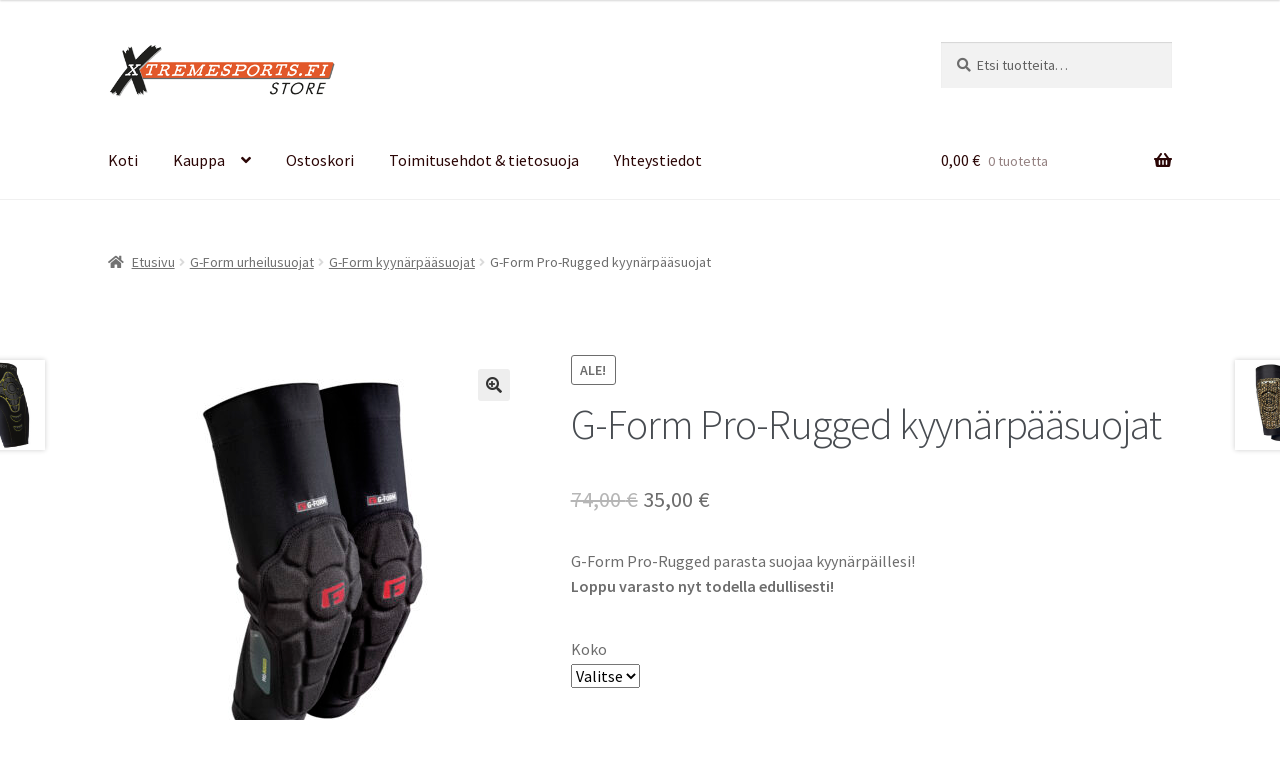

--- FILE ---
content_type: text/html; charset=UTF-8
request_url: https://xtremesports.fi/tuote/g-form-pro-x-kyynarpaasuojat/
body_size: 19713
content:
<!doctype html>
<html lang="fi">
<head>
<meta charset="UTF-8">
<meta name="viewport" content="width=device-width, initial-scale=1, maximum-scale=2.0">
<link rel="profile" href="http://gmpg.org/xfn/11">
<link rel="pingback" href="https://xtremesports.fi/xmlrpc.php">

<meta name='robots' content='index, follow, max-image-preview:large, max-snippet:-1, max-video-preview:-1' />
	<style>img:is([sizes="auto" i], [sizes^="auto," i]) { contain-intrinsic-size: 3000px 1500px }</style>
	
	<!-- This site is optimized with the Yoast SEO plugin v26.2 - https://yoast.com/wordpress/plugins/seo/ -->
	<title>G-Form Pro Rugged kyynärpääsuojat. Parasta suojaa kyynärpäille.</title>
	<meta name="description" content="G-Form Pro Rugged kyynärpääsuojat. Pro Rugged kolmikerros materiaalista valmistettu suoja istuu hyvin ja on mukava pitää pitkään päällä." />
	<link rel="canonical" href="https://xtremesports.fi/tuote/g-form-pro-x-kyynarpaasuojat/" />
	<meta property="og:locale" content="fi_FI" />
	<meta property="og:type" content="article" />
	<meta property="og:title" content="G-Form Pro Rugged kyynärpääsuojat. Parasta suojaa kyynärpäille." />
	<meta property="og:description" content="G-Form Pro Rugged kyynärpääsuojat. Pro Rugged kolmikerros materiaalista valmistettu suoja istuu hyvin ja on mukava pitää pitkään päällä." />
	<meta property="og:url" content="https://xtremesports.fi/tuote/g-form-pro-x-kyynarpaasuojat/" />
	<meta property="og:site_name" content="Xtremesports.fi" />
	<meta property="article:publisher" content="https://www.facebook.com/ExtremeSportsFinland/" />
	<meta property="article:modified_time" content="2026-01-14T07:56:20+00:00" />
	<meta property="og:image" content="https://xtremesports.fi/wp-content/uploads/EP120201-G-Form-ProRuggedElbowGuards-scaled.jpg" />
	<meta property="og:image:width" content="2560" />
	<meta property="og:image:height" content="2560" />
	<meta property="og:image:type" content="image/jpeg" />
	<meta name="twitter:label1" content="Arvioitu lukuaika" />
	<meta name="twitter:data1" content="1 minuutti" />
	<script type="application/ld+json" class="yoast-schema-graph">{"@context":"https://schema.org","@graph":[{"@type":"WebPage","@id":"https://xtremesports.fi/tuote/g-form-pro-x-kyynarpaasuojat/","url":"https://xtremesports.fi/tuote/g-form-pro-x-kyynarpaasuojat/","name":"G-Form Pro Rugged kyynärpääsuojat. Parasta suojaa kyynärpäille.","isPartOf":{"@id":"https://xtremesports.fi/#website"},"primaryImageOfPage":{"@id":"https://xtremesports.fi/tuote/g-form-pro-x-kyynarpaasuojat/#primaryimage"},"image":{"@id":"https://xtremesports.fi/tuote/g-form-pro-x-kyynarpaasuojat/#primaryimage"},"thumbnailUrl":"https://xtremesports.fi/wp-content/uploads/EP120201-G-Form-ProRuggedElbowGuards-scaled.jpg","datePublished":"2014-10-10T08:13:09+00:00","dateModified":"2026-01-14T07:56:20+00:00","description":"G-Form Pro Rugged kyynärpääsuojat. Pro Rugged kolmikerros materiaalista valmistettu suoja istuu hyvin ja on mukava pitää pitkään päällä.","breadcrumb":{"@id":"https://xtremesports.fi/tuote/g-form-pro-x-kyynarpaasuojat/#breadcrumb"},"inLanguage":"fi","potentialAction":[{"@type":"ReadAction","target":["https://xtremesports.fi/tuote/g-form-pro-x-kyynarpaasuojat/"]}]},{"@type":"ImageObject","inLanguage":"fi","@id":"https://xtremesports.fi/tuote/g-form-pro-x-kyynarpaasuojat/#primaryimage","url":"https://xtremesports.fi/wp-content/uploads/EP120201-G-Form-ProRuggedElbowGuards-scaled.jpg","contentUrl":"https://xtremesports.fi/wp-content/uploads/EP120201-G-Form-ProRuggedElbowGuards-scaled.jpg","width":2560,"height":2560},{"@type":"BreadcrumbList","@id":"https://xtremesports.fi/tuote/g-form-pro-x-kyynarpaasuojat/#breadcrumb","itemListElement":[{"@type":"ListItem","position":1,"name":"Etusivu","item":"https://xtremesports.fi/"},{"@type":"ListItem","position":2,"name":"Kauppa","item":"https://xtremesports.fi/kauppa/"},{"@type":"ListItem","position":3,"name":"G-Form Pro-Rugged kyynärpääsuojat"}]},{"@type":"WebSite","@id":"https://xtremesports.fi/#website","url":"https://xtremesports.fi/","name":"Xtremesports.fi","description":"Extreme Sports Finland Oy:n verkkokauppa, urheilutuotteita ja tarvikkeita.","publisher":{"@id":"https://xtremesports.fi/#organization"},"potentialAction":[{"@type":"SearchAction","target":{"@type":"EntryPoint","urlTemplate":"https://xtremesports.fi/?s={search_term_string}"},"query-input":{"@type":"PropertyValueSpecification","valueRequired":true,"valueName":"search_term_string"}}],"inLanguage":"fi"},{"@type":"Organization","@id":"https://xtremesports.fi/#organization","name":"Xtremesports.fi","url":"https://xtremesports.fi/","logo":{"@type":"ImageObject","inLanguage":"fi","@id":"https://xtremesports.fi/#/schema/logo/image/","url":"https://xtremesports.fi/wp-content/uploads/xtreme_logo.gif","contentUrl":"https://xtremesports.fi/wp-content/uploads/xtreme_logo.gif","width":400,"height":101,"caption":"Xtremesports.fi"},"image":{"@id":"https://xtremesports.fi/#/schema/logo/image/"},"sameAs":["https://www.facebook.com/ExtremeSportsFinland/","https://www.instagram.com/extremesports_fi/","https://www.youtube.com/user/Extresportfin"]}]}</script>
	<!-- / Yoast SEO plugin. -->


<link rel='dns-prefetch' href='//www.googletagmanager.com' />
<link rel='dns-prefetch' href='//fonts.googleapis.com' />
<link rel="alternate" type="application/rss+xml" title="Xtremesports.fi &raquo; syöte" href="https://xtremesports.fi/feed/" />
<script>
window._wpemojiSettings = {"baseUrl":"https:\/\/s.w.org\/images\/core\/emoji\/16.0.1\/72x72\/","ext":".png","svgUrl":"https:\/\/s.w.org\/images\/core\/emoji\/16.0.1\/svg\/","svgExt":".svg","source":{"concatemoji":"https:\/\/xtremesports.fi\/wp-includes\/js\/wp-emoji-release.min.js?ver=6.8.3"}};
/*! This file is auto-generated */
!function(s,n){var o,i,e;function c(e){try{var t={supportTests:e,timestamp:(new Date).valueOf()};sessionStorage.setItem(o,JSON.stringify(t))}catch(e){}}function p(e,t,n){e.clearRect(0,0,e.canvas.width,e.canvas.height),e.fillText(t,0,0);var t=new Uint32Array(e.getImageData(0,0,e.canvas.width,e.canvas.height).data),a=(e.clearRect(0,0,e.canvas.width,e.canvas.height),e.fillText(n,0,0),new Uint32Array(e.getImageData(0,0,e.canvas.width,e.canvas.height).data));return t.every(function(e,t){return e===a[t]})}function u(e,t){e.clearRect(0,0,e.canvas.width,e.canvas.height),e.fillText(t,0,0);for(var n=e.getImageData(16,16,1,1),a=0;a<n.data.length;a++)if(0!==n.data[a])return!1;return!0}function f(e,t,n,a){switch(t){case"flag":return n(e,"\ud83c\udff3\ufe0f\u200d\u26a7\ufe0f","\ud83c\udff3\ufe0f\u200b\u26a7\ufe0f")?!1:!n(e,"\ud83c\udde8\ud83c\uddf6","\ud83c\udde8\u200b\ud83c\uddf6")&&!n(e,"\ud83c\udff4\udb40\udc67\udb40\udc62\udb40\udc65\udb40\udc6e\udb40\udc67\udb40\udc7f","\ud83c\udff4\u200b\udb40\udc67\u200b\udb40\udc62\u200b\udb40\udc65\u200b\udb40\udc6e\u200b\udb40\udc67\u200b\udb40\udc7f");case"emoji":return!a(e,"\ud83e\udedf")}return!1}function g(e,t,n,a){var r="undefined"!=typeof WorkerGlobalScope&&self instanceof WorkerGlobalScope?new OffscreenCanvas(300,150):s.createElement("canvas"),o=r.getContext("2d",{willReadFrequently:!0}),i=(o.textBaseline="top",o.font="600 32px Arial",{});return e.forEach(function(e){i[e]=t(o,e,n,a)}),i}function t(e){var t=s.createElement("script");t.src=e,t.defer=!0,s.head.appendChild(t)}"undefined"!=typeof Promise&&(o="wpEmojiSettingsSupports",i=["flag","emoji"],n.supports={everything:!0,everythingExceptFlag:!0},e=new Promise(function(e){s.addEventListener("DOMContentLoaded",e,{once:!0})}),new Promise(function(t){var n=function(){try{var e=JSON.parse(sessionStorage.getItem(o));if("object"==typeof e&&"number"==typeof e.timestamp&&(new Date).valueOf()<e.timestamp+604800&&"object"==typeof e.supportTests)return e.supportTests}catch(e){}return null}();if(!n){if("undefined"!=typeof Worker&&"undefined"!=typeof OffscreenCanvas&&"undefined"!=typeof URL&&URL.createObjectURL&&"undefined"!=typeof Blob)try{var e="postMessage("+g.toString()+"("+[JSON.stringify(i),f.toString(),p.toString(),u.toString()].join(",")+"));",a=new Blob([e],{type:"text/javascript"}),r=new Worker(URL.createObjectURL(a),{name:"wpTestEmojiSupports"});return void(r.onmessage=function(e){c(n=e.data),r.terminate(),t(n)})}catch(e){}c(n=g(i,f,p,u))}t(n)}).then(function(e){for(var t in e)n.supports[t]=e[t],n.supports.everything=n.supports.everything&&n.supports[t],"flag"!==t&&(n.supports.everythingExceptFlag=n.supports.everythingExceptFlag&&n.supports[t]);n.supports.everythingExceptFlag=n.supports.everythingExceptFlag&&!n.supports.flag,n.DOMReady=!1,n.readyCallback=function(){n.DOMReady=!0}}).then(function(){return e}).then(function(){var e;n.supports.everything||(n.readyCallback(),(e=n.source||{}).concatemoji?t(e.concatemoji):e.wpemoji&&e.twemoji&&(t(e.twemoji),t(e.wpemoji)))}))}((window,document),window._wpemojiSettings);
</script>
<link rel='stylesheet' id='twb-open-sans-css' href='https://fonts.googleapis.com/css?family=Open+Sans%3A300%2C400%2C500%2C600%2C700%2C800&#038;display=swap&#038;ver=6.8.3' media='all' />
<link rel='stylesheet' id='twb-global-css' href='https://xtremesports.fi/wp-content/plugins/form-maker/booster/assets/css/global.css?ver=1.0.0' media='all' />
<style id='wp-emoji-styles-inline-css'>

	img.wp-smiley, img.emoji {
		display: inline !important;
		border: none !important;
		box-shadow: none !important;
		height: 1em !important;
		width: 1em !important;
		margin: 0 0.07em !important;
		vertical-align: -0.1em !important;
		background: none !important;
		padding: 0 !important;
	}
</style>
<link rel='stylesheet' id='wp-block-library-css' href='https://xtremesports.fi/wp-includes/css/dist/block-library/style.min.css?ver=6.8.3' media='all' />
<style id='wp-block-library-theme-inline-css'>
.wp-block-audio :where(figcaption){color:#555;font-size:13px;text-align:center}.is-dark-theme .wp-block-audio :where(figcaption){color:#ffffffa6}.wp-block-audio{margin:0 0 1em}.wp-block-code{border:1px solid #ccc;border-radius:4px;font-family:Menlo,Consolas,monaco,monospace;padding:.8em 1em}.wp-block-embed :where(figcaption){color:#555;font-size:13px;text-align:center}.is-dark-theme .wp-block-embed :where(figcaption){color:#ffffffa6}.wp-block-embed{margin:0 0 1em}.blocks-gallery-caption{color:#555;font-size:13px;text-align:center}.is-dark-theme .blocks-gallery-caption{color:#ffffffa6}:root :where(.wp-block-image figcaption){color:#555;font-size:13px;text-align:center}.is-dark-theme :root :where(.wp-block-image figcaption){color:#ffffffa6}.wp-block-image{margin:0 0 1em}.wp-block-pullquote{border-bottom:4px solid;border-top:4px solid;color:currentColor;margin-bottom:1.75em}.wp-block-pullquote cite,.wp-block-pullquote footer,.wp-block-pullquote__citation{color:currentColor;font-size:.8125em;font-style:normal;text-transform:uppercase}.wp-block-quote{border-left:.25em solid;margin:0 0 1.75em;padding-left:1em}.wp-block-quote cite,.wp-block-quote footer{color:currentColor;font-size:.8125em;font-style:normal;position:relative}.wp-block-quote:where(.has-text-align-right){border-left:none;border-right:.25em solid;padding-left:0;padding-right:1em}.wp-block-quote:where(.has-text-align-center){border:none;padding-left:0}.wp-block-quote.is-large,.wp-block-quote.is-style-large,.wp-block-quote:where(.is-style-plain){border:none}.wp-block-search .wp-block-search__label{font-weight:700}.wp-block-search__button{border:1px solid #ccc;padding:.375em .625em}:where(.wp-block-group.has-background){padding:1.25em 2.375em}.wp-block-separator.has-css-opacity{opacity:.4}.wp-block-separator{border:none;border-bottom:2px solid;margin-left:auto;margin-right:auto}.wp-block-separator.has-alpha-channel-opacity{opacity:1}.wp-block-separator:not(.is-style-wide):not(.is-style-dots){width:100px}.wp-block-separator.has-background:not(.is-style-dots){border-bottom:none;height:1px}.wp-block-separator.has-background:not(.is-style-wide):not(.is-style-dots){height:2px}.wp-block-table{margin:0 0 1em}.wp-block-table td,.wp-block-table th{word-break:normal}.wp-block-table :where(figcaption){color:#555;font-size:13px;text-align:center}.is-dark-theme .wp-block-table :where(figcaption){color:#ffffffa6}.wp-block-video :where(figcaption){color:#555;font-size:13px;text-align:center}.is-dark-theme .wp-block-video :where(figcaption){color:#ffffffa6}.wp-block-video{margin:0 0 1em}:root :where(.wp-block-template-part.has-background){margin-bottom:0;margin-top:0;padding:1.25em 2.375em}
</style>
<style id='classic-theme-styles-inline-css'>
/*! This file is auto-generated */
.wp-block-button__link{color:#fff;background-color:#32373c;border-radius:9999px;box-shadow:none;text-decoration:none;padding:calc(.667em + 2px) calc(1.333em + 2px);font-size:1.125em}.wp-block-file__button{background:#32373c;color:#fff;text-decoration:none}
</style>
<link rel='stylesheet' id='storefront-gutenberg-blocks-css' href='https://xtremesports.fi/wp-content/themes/storefront/assets/css/base/gutenberg-blocks.css?ver=3.3.0' media='all' />
<style id='storefront-gutenberg-blocks-inline-css'>

				.wp-block-button__link:not(.has-text-color) {
					color: #333333;
				}

				.wp-block-button__link:not(.has-text-color):hover,
				.wp-block-button__link:not(.has-text-color):focus,
				.wp-block-button__link:not(.has-text-color):active {
					color: #333333;
				}

				.wp-block-button__link:not(.has-background) {
					background-color: #eeeeee;
				}

				.wp-block-button__link:not(.has-background):hover,
				.wp-block-button__link:not(.has-background):focus,
				.wp-block-button__link:not(.has-background):active {
					border-color: #d5d5d5;
					background-color: #d5d5d5;
				}

				.wp-block-quote footer,
				.wp-block-quote cite,
				.wp-block-quote__citation {
					color: #6d6d6d;
				}

				.wp-block-pullquote cite,
				.wp-block-pullquote footer,
				.wp-block-pullquote__citation {
					color: #6d6d6d;
				}

				.wp-block-image figcaption {
					color: #6d6d6d;
				}

				.wp-block-separator.is-style-dots::before {
					color: #484c51;
				}

				.wp-block-file a.wp-block-file__button {
					color: #333333;
					background-color: #eeeeee;
					border-color: #eeeeee;
				}

				.wp-block-file a.wp-block-file__button:hover,
				.wp-block-file a.wp-block-file__button:focus,
				.wp-block-file a.wp-block-file__button:active {
					color: #333333;
					background-color: #d5d5d5;
				}

				.wp-block-code,
				.wp-block-preformatted pre {
					color: #6d6d6d;
				}

				.wp-block-table:not( .has-background ):not( .is-style-stripes ) tbody tr:nth-child(2n) td {
					background-color: #fdfdfd;
				}

				.wp-block-cover .wp-block-cover__inner-container h1:not(.has-text-color),
				.wp-block-cover .wp-block-cover__inner-container h2:not(.has-text-color),
				.wp-block-cover .wp-block-cover__inner-container h3:not(.has-text-color),
				.wp-block-cover .wp-block-cover__inner-container h4:not(.has-text-color),
				.wp-block-cover .wp-block-cover__inner-container h5:not(.has-text-color),
				.wp-block-cover .wp-block-cover__inner-container h6:not(.has-text-color) {
					color: #000000;
				}

				.wc-block-components-price-slider__range-input-progress,
				.rtl .wc-block-components-price-slider__range-input-progress {
					--range-color: #96588a;
				}

				/* Target only IE11 */
				@media all and (-ms-high-contrast: none), (-ms-high-contrast: active) {
					.wc-block-components-price-slider__range-input-progress {
						background: #96588a;
					}
				}

				.wc-block-components-button:not(.is-link) {
					background-color: #333333;
					color: #ffffff;
				}

				.wc-block-components-button:not(.is-link):hover,
				.wc-block-components-button:not(.is-link):focus,
				.wc-block-components-button:not(.is-link):active {
					background-color: #1a1a1a;
					color: #ffffff;
				}

				.wc-block-components-button:not(.is-link):disabled {
					background-color: #333333;
					color: #ffffff;
				}

				.wc-block-cart__submit-container {
					background-color: #ffffff;
				}

				.wc-block-cart__submit-container::before {
					color: rgba(220,220,220,0.5);
				}

				.wc-block-components-order-summary-item__quantity {
					background-color: #ffffff;
					border-color: #6d6d6d;
					box-shadow: 0 0 0 2px #ffffff;
					color: #6d6d6d;
				}
			
</style>
<style id='global-styles-inline-css'>
:root{--wp--preset--aspect-ratio--square: 1;--wp--preset--aspect-ratio--4-3: 4/3;--wp--preset--aspect-ratio--3-4: 3/4;--wp--preset--aspect-ratio--3-2: 3/2;--wp--preset--aspect-ratio--2-3: 2/3;--wp--preset--aspect-ratio--16-9: 16/9;--wp--preset--aspect-ratio--9-16: 9/16;--wp--preset--color--black: #000000;--wp--preset--color--cyan-bluish-gray: #abb8c3;--wp--preset--color--white: #ffffff;--wp--preset--color--pale-pink: #f78da7;--wp--preset--color--vivid-red: #cf2e2e;--wp--preset--color--luminous-vivid-orange: #ff6900;--wp--preset--color--luminous-vivid-amber: #fcb900;--wp--preset--color--light-green-cyan: #7bdcb5;--wp--preset--color--vivid-green-cyan: #00d084;--wp--preset--color--pale-cyan-blue: #8ed1fc;--wp--preset--color--vivid-cyan-blue: #0693e3;--wp--preset--color--vivid-purple: #9b51e0;--wp--preset--gradient--vivid-cyan-blue-to-vivid-purple: linear-gradient(135deg,rgba(6,147,227,1) 0%,rgb(155,81,224) 100%);--wp--preset--gradient--light-green-cyan-to-vivid-green-cyan: linear-gradient(135deg,rgb(122,220,180) 0%,rgb(0,208,130) 100%);--wp--preset--gradient--luminous-vivid-amber-to-luminous-vivid-orange: linear-gradient(135deg,rgba(252,185,0,1) 0%,rgba(255,105,0,1) 100%);--wp--preset--gradient--luminous-vivid-orange-to-vivid-red: linear-gradient(135deg,rgba(255,105,0,1) 0%,rgb(207,46,46) 100%);--wp--preset--gradient--very-light-gray-to-cyan-bluish-gray: linear-gradient(135deg,rgb(238,238,238) 0%,rgb(169,184,195) 100%);--wp--preset--gradient--cool-to-warm-spectrum: linear-gradient(135deg,rgb(74,234,220) 0%,rgb(151,120,209) 20%,rgb(207,42,186) 40%,rgb(238,44,130) 60%,rgb(251,105,98) 80%,rgb(254,248,76) 100%);--wp--preset--gradient--blush-light-purple: linear-gradient(135deg,rgb(255,206,236) 0%,rgb(152,150,240) 100%);--wp--preset--gradient--blush-bordeaux: linear-gradient(135deg,rgb(254,205,165) 0%,rgb(254,45,45) 50%,rgb(107,0,62) 100%);--wp--preset--gradient--luminous-dusk: linear-gradient(135deg,rgb(255,203,112) 0%,rgb(199,81,192) 50%,rgb(65,88,208) 100%);--wp--preset--gradient--pale-ocean: linear-gradient(135deg,rgb(255,245,203) 0%,rgb(182,227,212) 50%,rgb(51,167,181) 100%);--wp--preset--gradient--electric-grass: linear-gradient(135deg,rgb(202,248,128) 0%,rgb(113,206,126) 100%);--wp--preset--gradient--midnight: linear-gradient(135deg,rgb(2,3,129) 0%,rgb(40,116,252) 100%);--wp--preset--font-size--small: 14px;--wp--preset--font-size--medium: 23px;--wp--preset--font-size--large: 26px;--wp--preset--font-size--x-large: 42px;--wp--preset--font-size--normal: 16px;--wp--preset--font-size--huge: 37px;--wp--preset--spacing--20: 0.44rem;--wp--preset--spacing--30: 0.67rem;--wp--preset--spacing--40: 1rem;--wp--preset--spacing--50: 1.5rem;--wp--preset--spacing--60: 2.25rem;--wp--preset--spacing--70: 3.38rem;--wp--preset--spacing--80: 5.06rem;--wp--preset--shadow--natural: 6px 6px 9px rgba(0, 0, 0, 0.2);--wp--preset--shadow--deep: 12px 12px 50px rgba(0, 0, 0, 0.4);--wp--preset--shadow--sharp: 6px 6px 0px rgba(0, 0, 0, 0.2);--wp--preset--shadow--outlined: 6px 6px 0px -3px rgba(255, 255, 255, 1), 6px 6px rgba(0, 0, 0, 1);--wp--preset--shadow--crisp: 6px 6px 0px rgba(0, 0, 0, 1);}:where(.is-layout-flex){gap: 0.5em;}:where(.is-layout-grid){gap: 0.5em;}body .is-layout-flex{display: flex;}.is-layout-flex{flex-wrap: wrap;align-items: center;}.is-layout-flex > :is(*, div){margin: 0;}body .is-layout-grid{display: grid;}.is-layout-grid > :is(*, div){margin: 0;}:where(.wp-block-columns.is-layout-flex){gap: 2em;}:where(.wp-block-columns.is-layout-grid){gap: 2em;}:where(.wp-block-post-template.is-layout-flex){gap: 1.25em;}:where(.wp-block-post-template.is-layout-grid){gap: 1.25em;}.has-black-color{color: var(--wp--preset--color--black) !important;}.has-cyan-bluish-gray-color{color: var(--wp--preset--color--cyan-bluish-gray) !important;}.has-white-color{color: var(--wp--preset--color--white) !important;}.has-pale-pink-color{color: var(--wp--preset--color--pale-pink) !important;}.has-vivid-red-color{color: var(--wp--preset--color--vivid-red) !important;}.has-luminous-vivid-orange-color{color: var(--wp--preset--color--luminous-vivid-orange) !important;}.has-luminous-vivid-amber-color{color: var(--wp--preset--color--luminous-vivid-amber) !important;}.has-light-green-cyan-color{color: var(--wp--preset--color--light-green-cyan) !important;}.has-vivid-green-cyan-color{color: var(--wp--preset--color--vivid-green-cyan) !important;}.has-pale-cyan-blue-color{color: var(--wp--preset--color--pale-cyan-blue) !important;}.has-vivid-cyan-blue-color{color: var(--wp--preset--color--vivid-cyan-blue) !important;}.has-vivid-purple-color{color: var(--wp--preset--color--vivid-purple) !important;}.has-black-background-color{background-color: var(--wp--preset--color--black) !important;}.has-cyan-bluish-gray-background-color{background-color: var(--wp--preset--color--cyan-bluish-gray) !important;}.has-white-background-color{background-color: var(--wp--preset--color--white) !important;}.has-pale-pink-background-color{background-color: var(--wp--preset--color--pale-pink) !important;}.has-vivid-red-background-color{background-color: var(--wp--preset--color--vivid-red) !important;}.has-luminous-vivid-orange-background-color{background-color: var(--wp--preset--color--luminous-vivid-orange) !important;}.has-luminous-vivid-amber-background-color{background-color: var(--wp--preset--color--luminous-vivid-amber) !important;}.has-light-green-cyan-background-color{background-color: var(--wp--preset--color--light-green-cyan) !important;}.has-vivid-green-cyan-background-color{background-color: var(--wp--preset--color--vivid-green-cyan) !important;}.has-pale-cyan-blue-background-color{background-color: var(--wp--preset--color--pale-cyan-blue) !important;}.has-vivid-cyan-blue-background-color{background-color: var(--wp--preset--color--vivid-cyan-blue) !important;}.has-vivid-purple-background-color{background-color: var(--wp--preset--color--vivid-purple) !important;}.has-black-border-color{border-color: var(--wp--preset--color--black) !important;}.has-cyan-bluish-gray-border-color{border-color: var(--wp--preset--color--cyan-bluish-gray) !important;}.has-white-border-color{border-color: var(--wp--preset--color--white) !important;}.has-pale-pink-border-color{border-color: var(--wp--preset--color--pale-pink) !important;}.has-vivid-red-border-color{border-color: var(--wp--preset--color--vivid-red) !important;}.has-luminous-vivid-orange-border-color{border-color: var(--wp--preset--color--luminous-vivid-orange) !important;}.has-luminous-vivid-amber-border-color{border-color: var(--wp--preset--color--luminous-vivid-amber) !important;}.has-light-green-cyan-border-color{border-color: var(--wp--preset--color--light-green-cyan) !important;}.has-vivid-green-cyan-border-color{border-color: var(--wp--preset--color--vivid-green-cyan) !important;}.has-pale-cyan-blue-border-color{border-color: var(--wp--preset--color--pale-cyan-blue) !important;}.has-vivid-cyan-blue-border-color{border-color: var(--wp--preset--color--vivid-cyan-blue) !important;}.has-vivid-purple-border-color{border-color: var(--wp--preset--color--vivid-purple) !important;}.has-vivid-cyan-blue-to-vivid-purple-gradient-background{background: var(--wp--preset--gradient--vivid-cyan-blue-to-vivid-purple) !important;}.has-light-green-cyan-to-vivid-green-cyan-gradient-background{background: var(--wp--preset--gradient--light-green-cyan-to-vivid-green-cyan) !important;}.has-luminous-vivid-amber-to-luminous-vivid-orange-gradient-background{background: var(--wp--preset--gradient--luminous-vivid-amber-to-luminous-vivid-orange) !important;}.has-luminous-vivid-orange-to-vivid-red-gradient-background{background: var(--wp--preset--gradient--luminous-vivid-orange-to-vivid-red) !important;}.has-very-light-gray-to-cyan-bluish-gray-gradient-background{background: var(--wp--preset--gradient--very-light-gray-to-cyan-bluish-gray) !important;}.has-cool-to-warm-spectrum-gradient-background{background: var(--wp--preset--gradient--cool-to-warm-spectrum) !important;}.has-blush-light-purple-gradient-background{background: var(--wp--preset--gradient--blush-light-purple) !important;}.has-blush-bordeaux-gradient-background{background: var(--wp--preset--gradient--blush-bordeaux) !important;}.has-luminous-dusk-gradient-background{background: var(--wp--preset--gradient--luminous-dusk) !important;}.has-pale-ocean-gradient-background{background: var(--wp--preset--gradient--pale-ocean) !important;}.has-electric-grass-gradient-background{background: var(--wp--preset--gradient--electric-grass) !important;}.has-midnight-gradient-background{background: var(--wp--preset--gradient--midnight) !important;}.has-small-font-size{font-size: var(--wp--preset--font-size--small) !important;}.has-medium-font-size{font-size: var(--wp--preset--font-size--medium) !important;}.has-large-font-size{font-size: var(--wp--preset--font-size--large) !important;}.has-x-large-font-size{font-size: var(--wp--preset--font-size--x-large) !important;}
:where(.wp-block-post-template.is-layout-flex){gap: 1.25em;}:where(.wp-block-post-template.is-layout-grid){gap: 1.25em;}
:where(.wp-block-columns.is-layout-flex){gap: 2em;}:where(.wp-block-columns.is-layout-grid){gap: 2em;}
:root :where(.wp-block-pullquote){font-size: 1.5em;line-height: 1.6;}
</style>
<link rel='stylesheet' id='photoswipe-css' href='https://xtremesports.fi/wp-content/plugins/woocommerce/assets/css/photoswipe/photoswipe.min.css?ver=10.3.7' media='all' />
<link rel='stylesheet' id='photoswipe-default-skin-css' href='https://xtremesports.fi/wp-content/plugins/woocommerce/assets/css/photoswipe/default-skin/default-skin.min.css?ver=10.3.7' media='all' />
<style id='woocommerce-inline-inline-css'>
.woocommerce form .form-row .required { visibility: visible; }
</style>
<link rel='stylesheet' id='brands-styles-css' href='https://xtremesports.fi/wp-content/plugins/woocommerce/assets/css/brands.css?ver=10.3.7' media='all' />
<link rel='stylesheet' id='storefront-style-css' href='https://xtremesports.fi/wp-content/themes/storefront/style.css?ver=3.3.0' media='all' />
<style id='storefront-style-inline-css'>

			.main-navigation ul li a,
			.site-title a,
			ul.menu li a,
			.site-branding h1 a,
			button.menu-toggle,
			button.menu-toggle:hover,
			.handheld-navigation .dropdown-toggle {
				color: #2b0606;
			}

			button.menu-toggle,
			button.menu-toggle:hover {
				border-color: #2b0606;
			}

			.main-navigation ul li a:hover,
			.main-navigation ul li:hover > a,
			.site-title a:hover,
			.site-header ul.menu li.current-menu-item > a {
				color: #6c4747;
			}

			table:not( .has-background ) th {
				background-color: #f8f8f8;
			}

			table:not( .has-background ) tbody td {
				background-color: #fdfdfd;
			}

			table:not( .has-background ) tbody tr:nth-child(2n) td,
			fieldset,
			fieldset legend {
				background-color: #fbfbfb;
			}

			.site-header,
			.secondary-navigation ul ul,
			.main-navigation ul.menu > li.menu-item-has-children:after,
			.secondary-navigation ul.menu ul,
			.storefront-handheld-footer-bar,
			.storefront-handheld-footer-bar ul li > a,
			.storefront-handheld-footer-bar ul li.search .site-search,
			button.menu-toggle,
			button.menu-toggle:hover {
				background-color: #ffffff;
			}

			p.site-description,
			.site-header,
			.storefront-handheld-footer-bar {
				color: #0a0909;
			}

			button.menu-toggle:after,
			button.menu-toggle:before,
			button.menu-toggle span:before {
				background-color: #2b0606;
			}

			h1, h2, h3, h4, h5, h6, .wc-block-grid__product-title {
				color: #484c51;
			}

			.widget h1 {
				border-bottom-color: #484c51;
			}

			body,
			.secondary-navigation a {
				color: #6d6d6d;
			}

			.widget-area .widget a,
			.hentry .entry-header .posted-on a,
			.hentry .entry-header .post-author a,
			.hentry .entry-header .post-comments a,
			.hentry .entry-header .byline a {
				color: #727272;
			}

			a {
				color: #96588a;
			}

			a:focus,
			button:focus,
			.button.alt:focus,
			input:focus,
			textarea:focus,
			input[type="button"]:focus,
			input[type="reset"]:focus,
			input[type="submit"]:focus,
			input[type="email"]:focus,
			input[type="tel"]:focus,
			input[type="url"]:focus,
			input[type="password"]:focus,
			input[type="search"]:focus {
				outline-color: #96588a;
			}

			button, input[type="button"], input[type="reset"], input[type="submit"], .button, .widget a.button {
				background-color: #eeeeee;
				border-color: #eeeeee;
				color: #333333;
			}

			button:hover, input[type="button"]:hover, input[type="reset"]:hover, input[type="submit"]:hover, .button:hover, .widget a.button:hover {
				background-color: #d5d5d5;
				border-color: #d5d5d5;
				color: #333333;
			}

			button.alt, input[type="button"].alt, input[type="reset"].alt, input[type="submit"].alt, .button.alt, .widget-area .widget a.button.alt {
				background-color: #333333;
				border-color: #333333;
				color: #ffffff;
			}

			button.alt:hover, input[type="button"].alt:hover, input[type="reset"].alt:hover, input[type="submit"].alt:hover, .button.alt:hover, .widget-area .widget a.button.alt:hover {
				background-color: #1a1a1a;
				border-color: #1a1a1a;
				color: #ffffff;
			}

			.pagination .page-numbers li .page-numbers.current {
				background-color: #e6e6e6;
				color: #636363;
			}

			#comments .comment-list .comment-content .comment-text {
				background-color: #f8f8f8;
			}

			.site-footer {
				background-color: #f0f0f0;
				color: #6d6d6d;
			}

			.site-footer a:not(.button):not(.components-button) {
				color: #333333;
			}

			.site-footer .storefront-handheld-footer-bar a:not(.button):not(.components-button) {
				color: #2b0606;
			}

			.site-footer h1, .site-footer h2, .site-footer h3, .site-footer h4, .site-footer h5, .site-footer h6, .site-footer .widget .widget-title, .site-footer .widget .widgettitle {
				color: #333333;
			}

			.page-template-template-homepage.has-post-thumbnail .type-page.has-post-thumbnail .entry-title {
				color: #000000;
			}

			.page-template-template-homepage.has-post-thumbnail .type-page.has-post-thumbnail .entry-content {
				color: #000000;
			}

			@media screen and ( min-width: 768px ) {
				.secondary-navigation ul.menu a:hover {
					color: #232222;
				}

				.secondary-navigation ul.menu a {
					color: #0a0909;
				}

				.main-navigation ul.menu ul.sub-menu,
				.main-navigation ul.nav-menu ul.children {
					background-color: #f0f0f0;
				}

				.site-header {
					border-bottom-color: #f0f0f0;
				}
			}
</style>
<link rel='stylesheet' id='storefront-icons-css' href='https://xtremesports.fi/wp-content/themes/storefront/assets/css/base/icons.css?ver=3.3.0' media='all' />
<link rel='stylesheet' id='storefront-fonts-css' href='https://fonts.googleapis.com/css?family=Source+Sans+Pro%3A400%2C300%2C300italic%2C400italic%2C600%2C700%2C900&#038;subset=latin%2Clatin-ext&#038;ver=3.3.0' media='all' />
<link rel='stylesheet' id='storefront-woocommerce-style-css' href='https://xtremesports.fi/wp-content/themes/storefront/assets/css/woocommerce/woocommerce.css?ver=3.3.0' media='all' />
<style id='storefront-woocommerce-style-inline-css'>

			a.cart-contents,
			.site-header-cart .widget_shopping_cart a {
				color: #2b0606;
			}

			a.cart-contents:hover,
			.site-header-cart .widget_shopping_cart a:hover,
			.site-header-cart:hover > li > a {
				color: #6c4747;
			}

			table.cart td.product-remove,
			table.cart td.actions {
				border-top-color: #ffffff;
			}

			.storefront-handheld-footer-bar ul li.cart .count {
				background-color: #2b0606;
				color: #ffffff;
				border-color: #ffffff;
			}

			.woocommerce-tabs ul.tabs li.active a,
			ul.products li.product .price,
			.onsale,
			.wc-block-grid__product-onsale,
			.widget_search form:before,
			.widget_product_search form:before {
				color: #6d6d6d;
			}

			.woocommerce-breadcrumb a,
			a.woocommerce-review-link,
			.product_meta a {
				color: #727272;
			}

			.wc-block-grid__product-onsale,
			.onsale {
				border-color: #6d6d6d;
			}

			.star-rating span:before,
			.quantity .plus, .quantity .minus,
			p.stars a:hover:after,
			p.stars a:after,
			.star-rating span:before,
			#payment .payment_methods li input[type=radio]:first-child:checked+label:before {
				color: #96588a;
			}

			.widget_price_filter .ui-slider .ui-slider-range,
			.widget_price_filter .ui-slider .ui-slider-handle {
				background-color: #96588a;
			}

			.order_details {
				background-color: #f8f8f8;
			}

			.order_details > li {
				border-bottom: 1px dotted #e3e3e3;
			}

			.order_details:before,
			.order_details:after {
				background: -webkit-linear-gradient(transparent 0,transparent 0),-webkit-linear-gradient(135deg,#f8f8f8 33.33%,transparent 33.33%),-webkit-linear-gradient(45deg,#f8f8f8 33.33%,transparent 33.33%)
			}

			#order_review {
				background-color: #ffffff;
			}

			#payment .payment_methods > li .payment_box,
			#payment .place-order {
				background-color: #fafafa;
			}

			#payment .payment_methods > li:not(.woocommerce-notice) {
				background-color: #f5f5f5;
			}

			#payment .payment_methods > li:not(.woocommerce-notice):hover {
				background-color: #f0f0f0;
			}

			.woocommerce-pagination .page-numbers li .page-numbers.current {
				background-color: #e6e6e6;
				color: #636363;
			}

			.wc-block-grid__product-onsale,
			.onsale,
			.woocommerce-pagination .page-numbers li .page-numbers:not(.current) {
				color: #6d6d6d;
			}

			p.stars a:before,
			p.stars a:hover~a:before,
			p.stars.selected a.active~a:before {
				color: #6d6d6d;
			}

			p.stars.selected a.active:before,
			p.stars:hover a:before,
			p.stars.selected a:not(.active):before,
			p.stars.selected a.active:before {
				color: #96588a;
			}

			.single-product div.product .woocommerce-product-gallery .woocommerce-product-gallery__trigger {
				background-color: #eeeeee;
				color: #333333;
			}

			.single-product div.product .woocommerce-product-gallery .woocommerce-product-gallery__trigger:hover {
				background-color: #d5d5d5;
				border-color: #d5d5d5;
				color: #333333;
			}

			.button.added_to_cart:focus,
			.button.wc-forward:focus {
				outline-color: #96588a;
			}

			.added_to_cart,
			.site-header-cart .widget_shopping_cart a.button,
			.wc-block-grid__products .wc-block-grid__product .wp-block-button__link {
				background-color: #eeeeee;
				border-color: #eeeeee;
				color: #333333;
			}

			.added_to_cart:hover,
			.site-header-cart .widget_shopping_cart a.button:hover,
			.wc-block-grid__products .wc-block-grid__product .wp-block-button__link:hover {
				background-color: #d5d5d5;
				border-color: #d5d5d5;
				color: #333333;
			}

			.added_to_cart.alt, .added_to_cart, .widget a.button.checkout {
				background-color: #333333;
				border-color: #333333;
				color: #ffffff;
			}

			.added_to_cart.alt:hover, .added_to_cart:hover, .widget a.button.checkout:hover {
				background-color: #1a1a1a;
				border-color: #1a1a1a;
				color: #ffffff;
			}

			.button.loading {
				color: #eeeeee;
			}

			.button.loading:hover {
				background-color: #eeeeee;
			}

			.button.loading:after {
				color: #333333;
			}

			@media screen and ( min-width: 768px ) {
				.site-header-cart .widget_shopping_cart,
				.site-header .product_list_widget li .quantity {
					color: #0a0909;
				}

				.site-header-cart .widget_shopping_cart .buttons,
				.site-header-cart .widget_shopping_cart .total {
					background-color: #f5f5f5;
				}

				.site-header-cart .widget_shopping_cart {
					background-color: #f0f0f0;
				}
			}
				.storefront-product-pagination a {
					color: #6d6d6d;
					background-color: #ffffff;
				}
				.storefront-sticky-add-to-cart {
					color: #6d6d6d;
					background-color: #ffffff;
				}

				.storefront-sticky-add-to-cart a:not(.button) {
					color: #2b0606;
				}
</style>
<link rel='stylesheet' id='storefront-woocommerce-brands-style-css' href='https://xtremesports.fi/wp-content/themes/storefront/assets/css/woocommerce/extensions/brands.css?ver=3.3.0' media='all' />
<link rel='stylesheet' id='otw-shortcode-general_foundicons-css' href='https://xtremesports.fi/wp-content/plugins/buttons-shortcode-and-widget/include/otw_components/otw_shortcode/css/general_foundicons.css?ver=6.8.3' media='all' />
<link rel='stylesheet' id='otw-shortcode-social_foundicons-css' href='https://xtremesports.fi/wp-content/plugins/buttons-shortcode-and-widget/include/otw_components/otw_shortcode/css/social_foundicons.css?ver=6.8.3' media='all' />
<link rel='stylesheet' id='otw-shortcode-css' href='https://xtremesports.fi/wp-content/plugins/buttons-shortcode-and-widget/include/otw_components/otw_shortcode/css/otw_shortcode.css?ver=6.8.3' media='all' />
<script src="https://xtremesports.fi/wp-includes/js/jquery/jquery.min.js?ver=3.7.1" id="jquery-core-js"></script>
<script src="https://xtremesports.fi/wp-includes/js/jquery/jquery-migrate.min.js?ver=3.4.1" id="jquery-migrate-js"></script>
<script src="https://xtremesports.fi/wp-content/plugins/form-maker/booster/assets/js/circle-progress.js?ver=1.2.2" id="twb-circle-js"></script>
<script id="twb-global-js-extra">
var twb = {"nonce":"5f0d033d84","ajax_url":"https:\/\/xtremesports.fi\/wp-admin\/admin-ajax.php","plugin_url":"https:\/\/xtremesports.fi\/wp-content\/plugins\/form-maker\/booster","href":"https:\/\/xtremesports.fi\/wp-admin\/admin.php?page=twb_form-maker"};
var twb = {"nonce":"5f0d033d84","ajax_url":"https:\/\/xtremesports.fi\/wp-admin\/admin-ajax.php","plugin_url":"https:\/\/xtremesports.fi\/wp-content\/plugins\/form-maker\/booster","href":"https:\/\/xtremesports.fi\/wp-admin\/admin.php?page=twb_form-maker"};
</script>
<script src="https://xtremesports.fi/wp-content/plugins/form-maker/booster/assets/js/global.js?ver=1.0.0" id="twb-global-js"></script>
<script src="https://xtremesports.fi/wp-content/plugins/woocommerce/assets/js/jquery-blockui/jquery.blockUI.min.js?ver=2.7.0-wc.10.3.7" id="wc-jquery-blockui-js" defer data-wp-strategy="defer"></script>
<script id="wc-add-to-cart-js-extra">
var wc_add_to_cart_params = {"ajax_url":"\/wp-admin\/admin-ajax.php","wc_ajax_url":"\/?wc-ajax=%%endpoint%%","i18n_view_cart":"N\u00e4yt\u00e4 ostoskori","cart_url":"https:\/\/xtremesports.fi\/ostoskori\/","is_cart":"","cart_redirect_after_add":"no"};
</script>
<script src="https://xtremesports.fi/wp-content/plugins/woocommerce/assets/js/frontend/add-to-cart.min.js?ver=10.3.7" id="wc-add-to-cart-js" defer data-wp-strategy="defer"></script>
<script src="https://xtremesports.fi/wp-content/plugins/woocommerce/assets/js/zoom/jquery.zoom.min.js?ver=1.7.21-wc.10.3.7" id="wc-zoom-js" defer data-wp-strategy="defer"></script>
<script src="https://xtremesports.fi/wp-content/plugins/woocommerce/assets/js/flexslider/jquery.flexslider.min.js?ver=2.7.2-wc.10.3.7" id="wc-flexslider-js" defer data-wp-strategy="defer"></script>
<script src="https://xtremesports.fi/wp-content/plugins/woocommerce/assets/js/photoswipe/photoswipe.min.js?ver=4.1.1-wc.10.3.7" id="wc-photoswipe-js" defer data-wp-strategy="defer"></script>
<script src="https://xtremesports.fi/wp-content/plugins/woocommerce/assets/js/photoswipe/photoswipe-ui-default.min.js?ver=4.1.1-wc.10.3.7" id="wc-photoswipe-ui-default-js" defer data-wp-strategy="defer"></script>
<script id="wc-single-product-js-extra">
var wc_single_product_params = {"i18n_required_rating_text":"Valitse arvostelu, ole hyv\u00e4.","i18n_rating_options":["1\/5 t\u00e4hte\u00e4","2\/5 t\u00e4hte\u00e4","3\/5 t\u00e4hte\u00e4","4\/5 t\u00e4hte\u00e4","5\/5 t\u00e4hte\u00e4"],"i18n_product_gallery_trigger_text":"View full-screen image gallery","review_rating_required":"yes","flexslider":{"rtl":false,"animation":"slide","smoothHeight":true,"directionNav":false,"controlNav":"thumbnails","slideshow":false,"animationSpeed":500,"animationLoop":false,"allowOneSlide":false},"zoom_enabled":"1","zoom_options":[],"photoswipe_enabled":"1","photoswipe_options":{"shareEl":false,"closeOnScroll":false,"history":false,"hideAnimationDuration":0,"showAnimationDuration":0},"flexslider_enabled":"1"};
</script>
<script src="https://xtremesports.fi/wp-content/plugins/woocommerce/assets/js/frontend/single-product.min.js?ver=10.3.7" id="wc-single-product-js" defer data-wp-strategy="defer"></script>
<script src="https://xtremesports.fi/wp-content/plugins/woocommerce/assets/js/js-cookie/js.cookie.min.js?ver=2.1.4-wc.10.3.7" id="wc-js-cookie-js" defer data-wp-strategy="defer"></script>
<script id="woocommerce-js-extra">
var woocommerce_params = {"ajax_url":"\/wp-admin\/admin-ajax.php","wc_ajax_url":"\/?wc-ajax=%%endpoint%%","i18n_password_show":"N\u00e4yt\u00e4 salasana","i18n_password_hide":"Piilota salasana"};
</script>
<script src="https://xtremesports.fi/wp-content/plugins/woocommerce/assets/js/frontend/woocommerce.min.js?ver=10.3.7" id="woocommerce-js" defer data-wp-strategy="defer"></script>

<!-- Google tag (gtag.js) snippet added by Site Kit -->
<!-- Google Analytics snippet added by Site Kit -->
<script src="https://www.googletagmanager.com/gtag/js?id=GT-NFXJN96" id="google_gtagjs-js" async></script>
<script id="google_gtagjs-js-after">
window.dataLayer = window.dataLayer || [];function gtag(){dataLayer.push(arguments);}
gtag("set","linker",{"domains":["xtremesports.fi"]});
gtag("js", new Date());
gtag("set", "developer_id.dZTNiMT", true);
gtag("config", "GT-NFXJN96");
</script>
<link rel="https://api.w.org/" href="https://xtremesports.fi/wp-json/" /><link rel="alternate" title="JSON" type="application/json" href="https://xtremesports.fi/wp-json/wp/v2/product/165" /><link rel="EditURI" type="application/rsd+xml" title="RSD" href="https://xtremesports.fi/xmlrpc.php?rsd" />
<meta name="generator" content="WordPress 6.8.3" />
<meta name="generator" content="WooCommerce 10.3.7" />
<link rel='shortlink' href='https://xtremesports.fi/?p=165' />
<link rel="alternate" title="oEmbed (JSON)" type="application/json+oembed" href="https://xtremesports.fi/wp-json/oembed/1.0/embed?url=https%3A%2F%2Fxtremesports.fi%2Ftuote%2Fg-form-pro-x-kyynarpaasuojat%2F" />
<link rel="alternate" title="oEmbed (XML)" type="text/xml+oembed" href="https://xtremesports.fi/wp-json/oembed/1.0/embed?url=https%3A%2F%2Fxtremesports.fi%2Ftuote%2Fg-form-pro-x-kyynarpaasuojat%2F&#038;format=xml" />
<meta name="generator" content="Site Kit by Google 1.164.0" />	<noscript><style>.woocommerce-product-gallery{ opacity: 1 !important; }</style></noscript>
	<!-- Chrome, Firefox OS and Opera -->
<meta name="theme-color" content="#D36C2F">
<!-- Windows Phone -->
<meta name="msapplication-navbutton-color" content="#D36C2F">
<!-- iOS Safari -->
<meta name="apple-mobile-web-app-status-bar-style" content="#D36C2F">


<script>
  (function(i,s,o,g,r,a,m){i['GoogleAnalyticsObject']=r;i[r]=i[r]||function(){
  (i[r].q=i[r].q||[]).push(arguments)},i[r].l=1*new Date();a=s.createElement(o),
  m=s.getElementsByTagName(o)[0];a.async=1;a.src=g;m.parentNode.insertBefore(a,m)
  })(window,document,'script','https://www.google-analytics.com/analytics.js','ga');

  ga('create', 'UA-35569649-3', 'auto');
  ga('send', 'pageview');

</script>


<script type="text/javascript">
    function _gaLt(event) {

        /* If GA is blocked or not loaded, or not main|middle|touch click then don't track */
        if (!ga.hasOwnProperty("loaded") || ga.loaded != true || (event.which != 1 && event.which != 2)) {
            return;
        }

        var el = event.srcElement || event.target;

        /* Loop up the DOM tree through parent elements if clicked element is not a link (eg: an image inside a link) */
        while (el && (typeof el.tagName == 'undefined' || el.tagName.toLowerCase() != 'a' || !el.href)) {
            el = el.parentNode;
        }

        /* if a link with valid href has been clicked */
        if (el && el.href) {

            var link = el.href;

            /* Only if it is an external link */
            if (link.indexOf(location.host) == -1 && !link.match(/^javascript\:/i)) {

                /* Is actual target set and not _(self|parent|top)? */
                var target = (el.target && !el.target.match(/^_(self|parent|top)$/i)) ? el.target : false;

                /* Assume a target if Ctrl|shift|meta-click */
                if (event.ctrlKey || event.shiftKey || event.metaKey || event.which == 2) {
                    target = "_blank";
                }

                var hbrun = false; // tracker has not yet run

                /* HitCallback to open link in same window after tracker */
                var hitBack = function() {
                    /* run once only */
                    if (hbrun) return;
                    hbrun = true;
                    window.location.href = link;
                };

                if (target) { /* If target opens a new window then just track */
                    ga(
                        "send", "event", "Outgoing Links", link,
                        document.location.pathname + document.location.search
                    );
                } else { /* Prevent standard click, track then open */
                    event.preventDefault ? event.preventDefault() : event.returnValue = !1;
                    /* send event with callback */
                    ga(
                        "send", "event", "Outgoing Links", link,
                        document.location.pathname + document.location.search, {
                            "hitCallback": hitBack
                        }
                    );

                    /* Run hitCallback again if GA takes longer than 1 second */
                    setTimeout(hitBack, 1000);
                }
            }
        }
    }

    var _w = window;
    /* Use "click" if touchscreen device, else "mousedown" */
    var _gaLtEvt = ("ontouchstart" in _w) ? "click" : "mousedown";
    /* Attach the event to all clicks in the document after page has loaded */
    _w.addEventListener ? _w.addEventListener("load", function() {document.body.addEventListener(_gaLtEvt, _gaLt, !1)}, !1)
        : _w.attachEvent && _w.attachEvent("onload", function() {document.body.attachEvent("on" + _gaLtEvt, _gaLt)});
</script>



</head>

<body class="wp-singular product-template-default single single-product postid-165 wp-custom-logo wp-embed-responsive wp-theme-storefront theme-storefront woocommerce woocommerce-page woocommerce-no-js storefront-full-width-content storefront-align-wide right-sidebar woocommerce-active">




<div id="page" class="hfeed site">
	
	<header id="masthead" class="site-header" role="banner" style="">

		<div class="col-full">		<a class="skip-link screen-reader-text" href="#site-navigation">Siirry navigointiin</a>
		<a class="skip-link screen-reader-text" href="#content">Siirry sisältöön</a>
				<div class="site-branding">
			<a href="https://xtremesports.fi/" class="custom-logo-link" rel="home"><img width="400" height="101" src="https://xtremesports.fi/wp-content/uploads/xtreme_logo.gif" class="custom-logo" alt="xtremesports.fi" decoding="async" /></a>		</div>
					<div class="site-search">
				<div class="widget woocommerce widget_product_search"><form role="search" method="get" class="woocommerce-product-search" action="https://xtremesports.fi/">
	<label class="screen-reader-text" for="woocommerce-product-search-field-0">Etsi:</label>
	<input type="search" id="woocommerce-product-search-field-0" class="search-field" placeholder="Etsi tuotteita&hellip;" value="" name="s" />
	<button type="submit" value="Haku" class="">Haku</button>
	<input type="hidden" name="post_type" value="product" />
</form>
</div>			</div>
			</div><div class="storefront-primary-navigation"><div class="col-full">		<nav id="site-navigation" class="main-navigation" role="navigation" aria-label="Ensisijainen navigointi">
		<button class="menu-toggle" aria-controls="site-navigation" aria-expanded="false"><span>Valikko</span></button>
			<div class="primary-navigation"><ul id="menu-paavalikko" class="menu"><li id="menu-item-68" class="menu-item menu-item-type-post_type menu-item-object-page menu-item-home menu-item-68"><a href="https://xtremesports.fi/">Koti</a></li>
<li id="menu-item-397" class="menu-item menu-item-type-post_type menu-item-object-page menu-item-has-children current_page_parent menu-item-397"><a href="https://xtremesports.fi/kauppa/">Kauppa</a>
<ul class="sub-menu">
	<li id="menu-item-2137" class="menu-item menu-item-type-taxonomy menu-item-object-product_cat menu-item-2137"><a href="https://xtremesports.fi/tuote-osasto/tape-design/">Tape Design Grip sukat</a></li>
	<li id="menu-item-1457" class="menu-item menu-item-type-taxonomy menu-item-object-product_cat current-product-ancestor current-menu-parent current-product-parent menu-item-has-children menu-item-1457"><a href="https://xtremesports.fi/tuote-osasto/g-form/">G-Form kaikki</a>
	<ul class="sub-menu">
		<li id="menu-item-2365" class="menu-item menu-item-type-taxonomy menu-item-object-product_cat current-product-ancestor current-menu-parent current-product-parent menu-item-2365"><a href="https://xtremesports.fi/tuote-osasto/g-form/gf-kyy/">G-Form kyynärpääsuojat</a></li>
		<li id="menu-item-2366" class="menu-item menu-item-type-taxonomy menu-item-object-product_cat menu-item-2366"><a href="https://xtremesports.fi/tuote-osasto/g-form/gf-pol/">G-Form polvisuojat</a></li>
		<li id="menu-item-2364" class="menu-item menu-item-type-taxonomy menu-item-object-product_cat menu-item-2364"><a href="https://xtremesports.fi/tuote-osasto/g-form/gf-saarisuoja/">G-Form säärisuojat</a></li>
		<li id="menu-item-2673" class="menu-item menu-item-type-taxonomy menu-item-object-product_cat menu-item-2673"><a href="https://xtremesports.fi/tuote-osasto/g-form-paidat-ja-housut/">G-Form paidat ja housut</a></li>
	</ul>
</li>
	<li id="menu-item-3277" class="menu-item menu-item-type-taxonomy menu-item-object-product_cat menu-item-3277"><a href="https://xtremesports.fi/tuote-osasto/swisseye/">Swisseye lasit</a></li>
	<li id="menu-item-3279" class="menu-item menu-item-type-taxonomy menu-item-object-product_cat menu-item-3279"><a href="https://xtremesports.fi/tuote-osasto/klymit/">Klymit</a></li>
	<li id="menu-item-3278" class="menu-item menu-item-type-taxonomy menu-item-object-product_cat menu-item-3278"><a href="https://xtremesports.fi/tuote-osasto/fizan/">Fizan sauvat</a></li>
	<li id="menu-item-3289" class="menu-item menu-item-type-post_type menu-item-object-page menu-item-3289"><a href="https://xtremesports.fi/rock-empire/">Rock Empire</a></li>
	<li id="menu-item-1562" class="menu-item menu-item-type-taxonomy menu-item-object-product_cat menu-item-1562"><a href="https://xtremesports.fi/tuote-osasto/tasmanian-tiger/">Tasmanian Tiger</a></li>
	<li id="menu-item-1459" class="menu-item menu-item-type-taxonomy menu-item-object-product_cat menu-item-1459"><a href="https://xtremesports.fi/tuote-osasto/douchebags/">Douchebags</a></li>
	<li id="menu-item-1458" class="menu-item menu-item-type-taxonomy menu-item-object-product_cat menu-item-1458"><a href="https://xtremesports.fi/tuote-osasto/muut/">Muut tuotteet</a></li>
</ul>
</li>
<li id="menu-item-66" class="menu-item menu-item-type-post_type menu-item-object-page menu-item-66"><a href="https://xtremesports.fi/ostoskori/">Ostoskori</a></li>
<li id="menu-item-64" class="menu-item menu-item-type-post_type menu-item-object-page menu-item-64"><a href="https://xtremesports.fi/ostoehdot/">Toimitusehdot &#038; tietosuoja</a></li>
<li id="menu-item-1398" class="menu-item menu-item-type-post_type menu-item-object-page menu-item-1398"><a href="https://xtremesports.fi/yhteystiedot/">Yhteystiedot</a></li>
</ul></div><div class="handheld-navigation"><ul id="menu-paavalikko-1" class="menu"><li class="menu-item menu-item-type-post_type menu-item-object-page menu-item-home menu-item-68"><a href="https://xtremesports.fi/">Koti</a></li>
<li class="menu-item menu-item-type-post_type menu-item-object-page menu-item-has-children current_page_parent menu-item-397"><a href="https://xtremesports.fi/kauppa/">Kauppa</a>
<ul class="sub-menu">
	<li class="menu-item menu-item-type-taxonomy menu-item-object-product_cat menu-item-2137"><a href="https://xtremesports.fi/tuote-osasto/tape-design/">Tape Design Grip sukat</a></li>
	<li class="menu-item menu-item-type-taxonomy menu-item-object-product_cat current-product-ancestor current-menu-parent current-product-parent menu-item-has-children menu-item-1457"><a href="https://xtremesports.fi/tuote-osasto/g-form/">G-Form kaikki</a>
	<ul class="sub-menu">
		<li class="menu-item menu-item-type-taxonomy menu-item-object-product_cat current-product-ancestor current-menu-parent current-product-parent menu-item-2365"><a href="https://xtremesports.fi/tuote-osasto/g-form/gf-kyy/">G-Form kyynärpääsuojat</a></li>
		<li class="menu-item menu-item-type-taxonomy menu-item-object-product_cat menu-item-2366"><a href="https://xtremesports.fi/tuote-osasto/g-form/gf-pol/">G-Form polvisuojat</a></li>
		<li class="menu-item menu-item-type-taxonomy menu-item-object-product_cat menu-item-2364"><a href="https://xtremesports.fi/tuote-osasto/g-form/gf-saarisuoja/">G-Form säärisuojat</a></li>
		<li class="menu-item menu-item-type-taxonomy menu-item-object-product_cat menu-item-2673"><a href="https://xtremesports.fi/tuote-osasto/g-form-paidat-ja-housut/">G-Form paidat ja housut</a></li>
	</ul>
</li>
	<li class="menu-item menu-item-type-taxonomy menu-item-object-product_cat menu-item-3277"><a href="https://xtremesports.fi/tuote-osasto/swisseye/">Swisseye lasit</a></li>
	<li class="menu-item menu-item-type-taxonomy menu-item-object-product_cat menu-item-3279"><a href="https://xtremesports.fi/tuote-osasto/klymit/">Klymit</a></li>
	<li class="menu-item menu-item-type-taxonomy menu-item-object-product_cat menu-item-3278"><a href="https://xtremesports.fi/tuote-osasto/fizan/">Fizan sauvat</a></li>
	<li class="menu-item menu-item-type-post_type menu-item-object-page menu-item-3289"><a href="https://xtremesports.fi/rock-empire/">Rock Empire</a></li>
	<li class="menu-item menu-item-type-taxonomy menu-item-object-product_cat menu-item-1562"><a href="https://xtremesports.fi/tuote-osasto/tasmanian-tiger/">Tasmanian Tiger</a></li>
	<li class="menu-item menu-item-type-taxonomy menu-item-object-product_cat menu-item-1459"><a href="https://xtremesports.fi/tuote-osasto/douchebags/">Douchebags</a></li>
	<li class="menu-item menu-item-type-taxonomy menu-item-object-product_cat menu-item-1458"><a href="https://xtremesports.fi/tuote-osasto/muut/">Muut tuotteet</a></li>
</ul>
</li>
<li class="menu-item menu-item-type-post_type menu-item-object-page menu-item-66"><a href="https://xtremesports.fi/ostoskori/">Ostoskori</a></li>
<li class="menu-item menu-item-type-post_type menu-item-object-page menu-item-64"><a href="https://xtremesports.fi/ostoehdot/">Toimitusehdot &#038; tietosuoja</a></li>
<li class="menu-item menu-item-type-post_type menu-item-object-page menu-item-1398"><a href="https://xtremesports.fi/yhteystiedot/">Yhteystiedot</a></li>
</ul></div>		</nav><!-- #site-navigation -->
				<ul id="site-header-cart" class="site-header-cart menu">
			<li class="">
							<a class="cart-contents" href="https://xtremesports.fi/ostoskori/" title="Katso ostoskori">
								<span class="woocommerce-Price-amount amount">0,00&nbsp;<span class="woocommerce-Price-currencySymbol">&euro;</span></span> <span class="count">0 tuotetta</span>
			</a>
					</li>
			<li>
				<div class="widget woocommerce widget_shopping_cart"><div class="widget_shopping_cart_content"></div></div>			</li>
		</ul>
			</div></div>
	</header><!-- #masthead -->

			<div class="header-widget-region" role="complementary">
			<div class="col-full">
				<div id="ipw-4" class="widget widget_ipw"><div data-post-id="1440" class="insert-page insert-page-1440 "><div class="fb-like" data-href="https://www.facebook.com/ExtremeSportsFinland/" data-layout="standard" data-action="like" data-size="small" data-show-faces="true" data-share="true"></div>
</div></div>			</div>
		</div>
			<div class="storefront-breadcrumb"><div class="col-full"><nav class="woocommerce-breadcrumb"><a href="https://xtremesports.fi">Etusivu</a><span class="breadcrumb-separator"> / </span><a href="https://xtremesports.fi/tuote-osasto/g-form/">G-Form urheilusuojat</a><span class="breadcrumb-separator"> / </span><a href="https://xtremesports.fi/tuote-osasto/g-form/gf-kyy/">G-Form kyynärpääsuojat</a><span class="breadcrumb-separator"> / </span>G-Form Pro-Rugged kyynärpääsuojat</nav></div></div>
	<div id="content" class="site-content" tabindex="-1">
		<div class="col-full">

		<div class="woocommerce"></div>
			<div id="primary" class="content-area">
			<main id="main" class="site-main" role="main">
		
					
			<div class="woocommerce-notices-wrapper"></div><div id="product-165" class="product type-product post-165 status-publish first instock product_cat-gf-kyy product_cat-g-form has-post-thumbnail sale taxable shipping-taxable purchasable product-type-variable">

	
	<span class="onsale">Ale!</span>
	<div class="woocommerce-product-gallery woocommerce-product-gallery--with-images woocommerce-product-gallery--columns-5 images" data-columns="5" style="opacity: 0; transition: opacity .25s ease-in-out;">
	<div class="woocommerce-product-gallery__wrapper">
		<div data-thumb="https://xtremesports.fi/wp-content/uploads/EP120201-G-Form-ProRuggedElbowGuards-100x100.jpg" data-thumb-alt="G-Form Pro-Rugged kyynärpääsuojat" data-thumb-srcset="https://xtremesports.fi/wp-content/uploads/EP120201-G-Form-ProRuggedElbowGuards-100x100.jpg 100w, https://xtremesports.fi/wp-content/uploads/EP120201-G-Form-ProRuggedElbowGuards-300x300.jpg 300w, https://xtremesports.fi/wp-content/uploads/EP120201-G-Form-ProRuggedElbowGuards-1024x1024.jpg 1024w, https://xtremesports.fi/wp-content/uploads/EP120201-G-Form-ProRuggedElbowGuards-150x150.jpg 150w, https://xtremesports.fi/wp-content/uploads/EP120201-G-Form-ProRuggedElbowGuards-768x768.jpg 768w, https://xtremesports.fi/wp-content/uploads/EP120201-G-Form-ProRuggedElbowGuards-1536x1536.jpg 1536w, https://xtremesports.fi/wp-content/uploads/EP120201-G-Form-ProRuggedElbowGuards-2048x2048.jpg 2048w, https://xtremesports.fi/wp-content/uploads/EP120201-G-Form-ProRuggedElbowGuards-324x324.jpg 324w, https://xtremesports.fi/wp-content/uploads/EP120201-G-Form-ProRuggedElbowGuards-416x416.jpg 416w"  data-thumb-sizes="(max-width: 100px) 100vw, 100px" class="woocommerce-product-gallery__image"><a href="https://xtremesports.fi/wp-content/uploads/EP120201-G-Form-ProRuggedElbowGuards-scaled.jpg"><img width="416" height="416" src="https://xtremesports.fi/wp-content/uploads/EP120201-G-Form-ProRuggedElbowGuards-416x416.jpg" class="wp-post-image" alt="G-Form Pro-Rugged kyynärpääsuojat" data-caption="" data-src="https://xtremesports.fi/wp-content/uploads/EP120201-G-Form-ProRuggedElbowGuards-scaled.jpg" data-large_image="https://xtremesports.fi/wp-content/uploads/EP120201-G-Form-ProRuggedElbowGuards-scaled.jpg" data-large_image_width="2560" data-large_image_height="2560" decoding="async" fetchpriority="high" srcset="https://xtremesports.fi/wp-content/uploads/EP120201-G-Form-ProRuggedElbowGuards-416x416.jpg 416w, https://xtremesports.fi/wp-content/uploads/EP120201-G-Form-ProRuggedElbowGuards-300x300.jpg 300w, https://xtremesports.fi/wp-content/uploads/EP120201-G-Form-ProRuggedElbowGuards-1024x1024.jpg 1024w, https://xtremesports.fi/wp-content/uploads/EP120201-G-Form-ProRuggedElbowGuards-150x150.jpg 150w, https://xtremesports.fi/wp-content/uploads/EP120201-G-Form-ProRuggedElbowGuards-768x768.jpg 768w, https://xtremesports.fi/wp-content/uploads/EP120201-G-Form-ProRuggedElbowGuards-1536x1536.jpg 1536w, https://xtremesports.fi/wp-content/uploads/EP120201-G-Form-ProRuggedElbowGuards-2048x2048.jpg 2048w, https://xtremesports.fi/wp-content/uploads/EP120201-G-Form-ProRuggedElbowGuards-324x324.jpg 324w, https://xtremesports.fi/wp-content/uploads/EP120201-G-Form-ProRuggedElbowGuards-100x100.jpg 100w" sizes="(max-width: 416px) 100vw, 416px" /></a></div><div data-thumb="https://xtremesports.fi/wp-content/uploads/G-Form-size_chart_arms-100x100.png" data-thumb-alt="G-Form kokotaulukko kädet" data-thumb-srcset="https://xtremesports.fi/wp-content/uploads/G-Form-size_chart_arms-100x100.png 100w, https://xtremesports.fi/wp-content/uploads/G-Form-size_chart_arms-324x324.png 324w, https://xtremesports.fi/wp-content/uploads/G-Form-size_chart_arms-150x150.png 150w"  data-thumb-sizes="(max-width: 100px) 100vw, 100px" class="woocommerce-product-gallery__image"><a href="https://xtremesports.fi/wp-content/uploads/G-Form-size_chart_arms.png"><img width="416" height="699" src="https://xtremesports.fi/wp-content/uploads/G-Form-size_chart_arms-416x699.png" class="" alt="G-Form kokotaulukko kädet" data-caption="" data-src="https://xtremesports.fi/wp-content/uploads/G-Form-size_chart_arms.png" data-large_image="https://xtremesports.fi/wp-content/uploads/G-Form-size_chart_arms.png" data-large_image_width="765" data-large_image_height="1285" decoding="async" srcset="https://xtremesports.fi/wp-content/uploads/G-Form-size_chart_arms-416x699.png 416w, https://xtremesports.fi/wp-content/uploads/G-Form-size_chart_arms-179x300.png 179w, https://xtremesports.fi/wp-content/uploads/G-Form-size_chart_arms-610x1024.png 610w, https://xtremesports.fi/wp-content/uploads/G-Form-size_chart_arms.png 765w" sizes="(max-width: 416px) 100vw, 416px" /></a></div><div data-thumb="https://xtremesports.fi/wp-content/uploads/ProRugged_Layers-100x100.jpg" data-thumb-alt="G-Form Pro-Rugged kyynärpääsuojat - Image 3" data-thumb-srcset="https://xtremesports.fi/wp-content/uploads/ProRugged_Layers-100x100.jpg 100w, https://xtremesports.fi/wp-content/uploads/ProRugged_Layers-300x300.jpg 300w, https://xtremesports.fi/wp-content/uploads/ProRugged_Layers-1024x1024.jpg 1024w, https://xtremesports.fi/wp-content/uploads/ProRugged_Layers-150x150.jpg 150w, https://xtremesports.fi/wp-content/uploads/ProRugged_Layers-768x768.jpg 768w, https://xtremesports.fi/wp-content/uploads/ProRugged_Layers-324x324.jpg 324w, https://xtremesports.fi/wp-content/uploads/ProRugged_Layers-416x416.jpg 416w, https://xtremesports.fi/wp-content/uploads/ProRugged_Layers.jpg 1464w"  data-thumb-sizes="(max-width: 100px) 100vw, 100px" class="woocommerce-product-gallery__image"><a href="https://xtremesports.fi/wp-content/uploads/ProRugged_Layers.jpg"><img width="416" height="416" src="https://xtremesports.fi/wp-content/uploads/ProRugged_Layers-416x416.jpg" class="" alt="G-Form Pro-Rugged kyynärpääsuojat - Image 3" data-caption="" data-src="https://xtremesports.fi/wp-content/uploads/ProRugged_Layers.jpg" data-large_image="https://xtremesports.fi/wp-content/uploads/ProRugged_Layers.jpg" data-large_image_width="1464" data-large_image_height="1464" decoding="async" srcset="https://xtremesports.fi/wp-content/uploads/ProRugged_Layers-416x416.jpg 416w, https://xtremesports.fi/wp-content/uploads/ProRugged_Layers-300x300.jpg 300w, https://xtremesports.fi/wp-content/uploads/ProRugged_Layers-1024x1024.jpg 1024w, https://xtremesports.fi/wp-content/uploads/ProRugged_Layers-150x150.jpg 150w, https://xtremesports.fi/wp-content/uploads/ProRugged_Layers-768x768.jpg 768w, https://xtremesports.fi/wp-content/uploads/ProRugged_Layers-324x324.jpg 324w, https://xtremesports.fi/wp-content/uploads/ProRugged_Layers-100x100.jpg 100w, https://xtremesports.fi/wp-content/uploads/ProRugged_Layers.jpg 1464w" sizes="(max-width: 416px) 100vw, 416px" /></a></div>	</div>
</div>

	<div class="summary entry-summary">
		<h1 class="product_title entry-title">G-Form Pro-Rugged kyynärpääsuojat</h1><p class="price"><del aria-hidden="true"><span class="woocommerce-Price-amount amount"><bdi>74,00&nbsp;<span class="woocommerce-Price-currencySymbol">&euro;</span></bdi></span></del> <span class="screen-reader-text">Alkuperäinen hinta oli: 74,00&nbsp;&euro;.</span><ins aria-hidden="true"><span class="woocommerce-Price-amount amount"><bdi>35,00&nbsp;<span class="woocommerce-Price-currencySymbol">&euro;</span></bdi></span></ins><span class="screen-reader-text">Nykyinen hinta on: 35,00&nbsp;&euro;.</span></p>
<div class="woocommerce-product-details__short-description">
	<p>G-Form Pro-Rugged parasta suojaa kyynärpäillesi!<br />
<strong>Loppu varasto nyt todella edullisesti!</strong></p>
</div>

<form class="variations_form cart" action="https://xtremesports.fi/tuote/g-form-pro-x-kyynarpaasuojat/" method="post" enctype='multipart/form-data' data-product_id="165" data-product_variations="[{&quot;attributes&quot;:{&quot;attribute_koko&quot;:&quot;XS&quot;},&quot;availability_html&quot;:&quot;&lt;p class=\&quot;stock in-stock\&quot;&gt;1 varastossa&lt;\/p&gt;\n&quot;,&quot;backorders_allowed&quot;:false,&quot;dimensions&quot;:{&quot;length&quot;:&quot;&quot;,&quot;width&quot;:&quot;&quot;,&quot;height&quot;:&quot;&quot;},&quot;dimensions_html&quot;:&quot;Ei saatavilla\/-tietoa&quot;,&quot;display_price&quot;:35,&quot;display_regular_price&quot;:74,&quot;image&quot;:{&quot;title&quot;:&quot;EP120201-G-Form-ProRuggedElbowGuards&quot;,&quot;caption&quot;:&quot;&quot;,&quot;url&quot;:&quot;https:\/\/xtremesports.fi\/wp-content\/uploads\/EP120201-G-Form-ProRuggedElbowGuards-scaled.jpg&quot;,&quot;alt&quot;:&quot;EP120201-G-Form-ProRuggedElbowGuards&quot;,&quot;src&quot;:&quot;https:\/\/xtremesports.fi\/wp-content\/uploads\/EP120201-G-Form-ProRuggedElbowGuards-416x416.jpg&quot;,&quot;srcset&quot;:&quot;https:\/\/xtremesports.fi\/wp-content\/uploads\/EP120201-G-Form-ProRuggedElbowGuards-416x416.jpg 416w, https:\/\/xtremesports.fi\/wp-content\/uploads\/EP120201-G-Form-ProRuggedElbowGuards-300x300.jpg 300w, https:\/\/xtremesports.fi\/wp-content\/uploads\/EP120201-G-Form-ProRuggedElbowGuards-1024x1024.jpg 1024w, https:\/\/xtremesports.fi\/wp-content\/uploads\/EP120201-G-Form-ProRuggedElbowGuards-150x150.jpg 150w, https:\/\/xtremesports.fi\/wp-content\/uploads\/EP120201-G-Form-ProRuggedElbowGuards-768x768.jpg 768w, https:\/\/xtremesports.fi\/wp-content\/uploads\/EP120201-G-Form-ProRuggedElbowGuards-1536x1536.jpg 1536w, https:\/\/xtremesports.fi\/wp-content\/uploads\/EP120201-G-Form-ProRuggedElbowGuards-2048x2048.jpg 2048w, https:\/\/xtremesports.fi\/wp-content\/uploads\/EP120201-G-Form-ProRuggedElbowGuards-324x324.jpg 324w, https:\/\/xtremesports.fi\/wp-content\/uploads\/EP120201-G-Form-ProRuggedElbowGuards-100x100.jpg 100w&quot;,&quot;sizes&quot;:&quot;(max-width: 416px) 100vw, 416px&quot;,&quot;full_src&quot;:&quot;https:\/\/xtremesports.fi\/wp-content\/uploads\/EP120201-G-Form-ProRuggedElbowGuards-scaled.jpg&quot;,&quot;full_src_w&quot;:2560,&quot;full_src_h&quot;:2560,&quot;gallery_thumbnail_src&quot;:&quot;https:\/\/xtremesports.fi\/wp-content\/uploads\/EP120201-G-Form-ProRuggedElbowGuards-100x100.jpg&quot;,&quot;gallery_thumbnail_src_w&quot;:100,&quot;gallery_thumbnail_src_h&quot;:100,&quot;thumb_src&quot;:&quot;https:\/\/xtremesports.fi\/wp-content\/uploads\/EP120201-G-Form-ProRuggedElbowGuards-324x324.jpg&quot;,&quot;thumb_src_w&quot;:324,&quot;thumb_src_h&quot;:324,&quot;src_w&quot;:416,&quot;src_h&quot;:416},&quot;image_id&quot;:2372,&quot;is_downloadable&quot;:false,&quot;is_in_stock&quot;:true,&quot;is_purchasable&quot;:true,&quot;is_sold_individually&quot;:&quot;no&quot;,&quot;is_virtual&quot;:false,&quot;max_qty&quot;:1,&quot;min_qty&quot;:1,&quot;price_html&quot;:&quot;&quot;,&quot;sku&quot;:&quot;XS&quot;,&quot;variation_description&quot;:&quot;&quot;,&quot;variation_id&quot;:166,&quot;variation_is_active&quot;:true,&quot;variation_is_visible&quot;:true,&quot;weight&quot;:&quot;&quot;,&quot;weight_html&quot;:&quot;Ei saatavilla\/-tietoa&quot;},{&quot;attributes&quot;:{&quot;attribute_koko&quot;:&quot;S&quot;},&quot;availability_html&quot;:&quot;&lt;p class=\&quot;stock out-of-stock\&quot;&gt;Varasto loppu&lt;\/p&gt;\n&quot;,&quot;backorders_allowed&quot;:false,&quot;dimensions&quot;:{&quot;length&quot;:&quot;&quot;,&quot;width&quot;:&quot;&quot;,&quot;height&quot;:&quot;&quot;},&quot;dimensions_html&quot;:&quot;Ei saatavilla\/-tietoa&quot;,&quot;display_price&quot;:35,&quot;display_regular_price&quot;:74,&quot;image&quot;:{&quot;title&quot;:&quot;EP120201-G-Form-ProRuggedElbowGuards&quot;,&quot;caption&quot;:&quot;&quot;,&quot;url&quot;:&quot;https:\/\/xtremesports.fi\/wp-content\/uploads\/EP120201-G-Form-ProRuggedElbowGuards-scaled.jpg&quot;,&quot;alt&quot;:&quot;EP120201-G-Form-ProRuggedElbowGuards&quot;,&quot;src&quot;:&quot;https:\/\/xtremesports.fi\/wp-content\/uploads\/EP120201-G-Form-ProRuggedElbowGuards-416x416.jpg&quot;,&quot;srcset&quot;:&quot;https:\/\/xtremesports.fi\/wp-content\/uploads\/EP120201-G-Form-ProRuggedElbowGuards-416x416.jpg 416w, https:\/\/xtremesports.fi\/wp-content\/uploads\/EP120201-G-Form-ProRuggedElbowGuards-300x300.jpg 300w, https:\/\/xtremesports.fi\/wp-content\/uploads\/EP120201-G-Form-ProRuggedElbowGuards-1024x1024.jpg 1024w, https:\/\/xtremesports.fi\/wp-content\/uploads\/EP120201-G-Form-ProRuggedElbowGuards-150x150.jpg 150w, https:\/\/xtremesports.fi\/wp-content\/uploads\/EP120201-G-Form-ProRuggedElbowGuards-768x768.jpg 768w, https:\/\/xtremesports.fi\/wp-content\/uploads\/EP120201-G-Form-ProRuggedElbowGuards-1536x1536.jpg 1536w, https:\/\/xtremesports.fi\/wp-content\/uploads\/EP120201-G-Form-ProRuggedElbowGuards-2048x2048.jpg 2048w, https:\/\/xtremesports.fi\/wp-content\/uploads\/EP120201-G-Form-ProRuggedElbowGuards-324x324.jpg 324w, https:\/\/xtremesports.fi\/wp-content\/uploads\/EP120201-G-Form-ProRuggedElbowGuards-100x100.jpg 100w&quot;,&quot;sizes&quot;:&quot;(max-width: 416px) 100vw, 416px&quot;,&quot;full_src&quot;:&quot;https:\/\/xtremesports.fi\/wp-content\/uploads\/EP120201-G-Form-ProRuggedElbowGuards-scaled.jpg&quot;,&quot;full_src_w&quot;:2560,&quot;full_src_h&quot;:2560,&quot;gallery_thumbnail_src&quot;:&quot;https:\/\/xtremesports.fi\/wp-content\/uploads\/EP120201-G-Form-ProRuggedElbowGuards-100x100.jpg&quot;,&quot;gallery_thumbnail_src_w&quot;:100,&quot;gallery_thumbnail_src_h&quot;:100,&quot;thumb_src&quot;:&quot;https:\/\/xtremesports.fi\/wp-content\/uploads\/EP120201-G-Form-ProRuggedElbowGuards-324x324.jpg&quot;,&quot;thumb_src_w&quot;:324,&quot;thumb_src_h&quot;:324,&quot;src_w&quot;:416,&quot;src_h&quot;:416},&quot;image_id&quot;:2372,&quot;is_downloadable&quot;:false,&quot;is_in_stock&quot;:false,&quot;is_purchasable&quot;:true,&quot;is_sold_individually&quot;:&quot;no&quot;,&quot;is_virtual&quot;:false,&quot;max_qty&quot;:&quot;&quot;,&quot;min_qty&quot;:1,&quot;price_html&quot;:&quot;&quot;,&quot;sku&quot;:&quot;S&quot;,&quot;variation_description&quot;:&quot;&quot;,&quot;variation_id&quot;:167,&quot;variation_is_active&quot;:true,&quot;variation_is_visible&quot;:true,&quot;weight&quot;:&quot;&quot;,&quot;weight_html&quot;:&quot;Ei saatavilla\/-tietoa&quot;},{&quot;attributes&quot;:{&quot;attribute_koko&quot;:&quot;M&quot;},&quot;availability_html&quot;:&quot;&lt;p class=\&quot;stock out-of-stock\&quot;&gt;Varasto loppu&lt;\/p&gt;\n&quot;,&quot;backorders_allowed&quot;:false,&quot;dimensions&quot;:{&quot;length&quot;:&quot;&quot;,&quot;width&quot;:&quot;&quot;,&quot;height&quot;:&quot;&quot;},&quot;dimensions_html&quot;:&quot;Ei saatavilla\/-tietoa&quot;,&quot;display_price&quot;:35,&quot;display_regular_price&quot;:74,&quot;image&quot;:{&quot;title&quot;:&quot;EP120201-G-Form-ProRuggedElbowGuards&quot;,&quot;caption&quot;:&quot;&quot;,&quot;url&quot;:&quot;https:\/\/xtremesports.fi\/wp-content\/uploads\/EP120201-G-Form-ProRuggedElbowGuards-scaled.jpg&quot;,&quot;alt&quot;:&quot;EP120201-G-Form-ProRuggedElbowGuards&quot;,&quot;src&quot;:&quot;https:\/\/xtremesports.fi\/wp-content\/uploads\/EP120201-G-Form-ProRuggedElbowGuards-416x416.jpg&quot;,&quot;srcset&quot;:&quot;https:\/\/xtremesports.fi\/wp-content\/uploads\/EP120201-G-Form-ProRuggedElbowGuards-416x416.jpg 416w, https:\/\/xtremesports.fi\/wp-content\/uploads\/EP120201-G-Form-ProRuggedElbowGuards-300x300.jpg 300w, https:\/\/xtremesports.fi\/wp-content\/uploads\/EP120201-G-Form-ProRuggedElbowGuards-1024x1024.jpg 1024w, https:\/\/xtremesports.fi\/wp-content\/uploads\/EP120201-G-Form-ProRuggedElbowGuards-150x150.jpg 150w, https:\/\/xtremesports.fi\/wp-content\/uploads\/EP120201-G-Form-ProRuggedElbowGuards-768x768.jpg 768w, https:\/\/xtremesports.fi\/wp-content\/uploads\/EP120201-G-Form-ProRuggedElbowGuards-1536x1536.jpg 1536w, https:\/\/xtremesports.fi\/wp-content\/uploads\/EP120201-G-Form-ProRuggedElbowGuards-2048x2048.jpg 2048w, https:\/\/xtremesports.fi\/wp-content\/uploads\/EP120201-G-Form-ProRuggedElbowGuards-324x324.jpg 324w, https:\/\/xtremesports.fi\/wp-content\/uploads\/EP120201-G-Form-ProRuggedElbowGuards-100x100.jpg 100w&quot;,&quot;sizes&quot;:&quot;(max-width: 416px) 100vw, 416px&quot;,&quot;full_src&quot;:&quot;https:\/\/xtremesports.fi\/wp-content\/uploads\/EP120201-G-Form-ProRuggedElbowGuards-scaled.jpg&quot;,&quot;full_src_w&quot;:2560,&quot;full_src_h&quot;:2560,&quot;gallery_thumbnail_src&quot;:&quot;https:\/\/xtremesports.fi\/wp-content\/uploads\/EP120201-G-Form-ProRuggedElbowGuards-100x100.jpg&quot;,&quot;gallery_thumbnail_src_w&quot;:100,&quot;gallery_thumbnail_src_h&quot;:100,&quot;thumb_src&quot;:&quot;https:\/\/xtremesports.fi\/wp-content\/uploads\/EP120201-G-Form-ProRuggedElbowGuards-324x324.jpg&quot;,&quot;thumb_src_w&quot;:324,&quot;thumb_src_h&quot;:324,&quot;src_w&quot;:416,&quot;src_h&quot;:416},&quot;image_id&quot;:2372,&quot;is_downloadable&quot;:false,&quot;is_in_stock&quot;:false,&quot;is_purchasable&quot;:true,&quot;is_sold_individually&quot;:&quot;no&quot;,&quot;is_virtual&quot;:false,&quot;max_qty&quot;:&quot;&quot;,&quot;min_qty&quot;:1,&quot;price_html&quot;:&quot;&quot;,&quot;sku&quot;:&quot;M&quot;,&quot;variation_description&quot;:&quot;&quot;,&quot;variation_id&quot;:168,&quot;variation_is_active&quot;:true,&quot;variation_is_visible&quot;:true,&quot;weight&quot;:&quot;&quot;,&quot;weight_html&quot;:&quot;Ei saatavilla\/-tietoa&quot;},{&quot;attributes&quot;:{&quot;attribute_koko&quot;:&quot;L&quot;},&quot;availability_html&quot;:&quot;&lt;p class=\&quot;stock out-of-stock\&quot;&gt;Varasto loppu&lt;\/p&gt;\n&quot;,&quot;backorders_allowed&quot;:false,&quot;dimensions&quot;:{&quot;length&quot;:&quot;&quot;,&quot;width&quot;:&quot;&quot;,&quot;height&quot;:&quot;&quot;},&quot;dimensions_html&quot;:&quot;Ei saatavilla\/-tietoa&quot;,&quot;display_price&quot;:35,&quot;display_regular_price&quot;:74,&quot;image&quot;:{&quot;title&quot;:&quot;EP120201-G-Form-ProRuggedElbowGuards&quot;,&quot;caption&quot;:&quot;&quot;,&quot;url&quot;:&quot;https:\/\/xtremesports.fi\/wp-content\/uploads\/EP120201-G-Form-ProRuggedElbowGuards-scaled.jpg&quot;,&quot;alt&quot;:&quot;EP120201-G-Form-ProRuggedElbowGuards&quot;,&quot;src&quot;:&quot;https:\/\/xtremesports.fi\/wp-content\/uploads\/EP120201-G-Form-ProRuggedElbowGuards-416x416.jpg&quot;,&quot;srcset&quot;:&quot;https:\/\/xtremesports.fi\/wp-content\/uploads\/EP120201-G-Form-ProRuggedElbowGuards-416x416.jpg 416w, https:\/\/xtremesports.fi\/wp-content\/uploads\/EP120201-G-Form-ProRuggedElbowGuards-300x300.jpg 300w, https:\/\/xtremesports.fi\/wp-content\/uploads\/EP120201-G-Form-ProRuggedElbowGuards-1024x1024.jpg 1024w, https:\/\/xtremesports.fi\/wp-content\/uploads\/EP120201-G-Form-ProRuggedElbowGuards-150x150.jpg 150w, https:\/\/xtremesports.fi\/wp-content\/uploads\/EP120201-G-Form-ProRuggedElbowGuards-768x768.jpg 768w, https:\/\/xtremesports.fi\/wp-content\/uploads\/EP120201-G-Form-ProRuggedElbowGuards-1536x1536.jpg 1536w, https:\/\/xtremesports.fi\/wp-content\/uploads\/EP120201-G-Form-ProRuggedElbowGuards-2048x2048.jpg 2048w, https:\/\/xtremesports.fi\/wp-content\/uploads\/EP120201-G-Form-ProRuggedElbowGuards-324x324.jpg 324w, https:\/\/xtremesports.fi\/wp-content\/uploads\/EP120201-G-Form-ProRuggedElbowGuards-100x100.jpg 100w&quot;,&quot;sizes&quot;:&quot;(max-width: 416px) 100vw, 416px&quot;,&quot;full_src&quot;:&quot;https:\/\/xtremesports.fi\/wp-content\/uploads\/EP120201-G-Form-ProRuggedElbowGuards-scaled.jpg&quot;,&quot;full_src_w&quot;:2560,&quot;full_src_h&quot;:2560,&quot;gallery_thumbnail_src&quot;:&quot;https:\/\/xtremesports.fi\/wp-content\/uploads\/EP120201-G-Form-ProRuggedElbowGuards-100x100.jpg&quot;,&quot;gallery_thumbnail_src_w&quot;:100,&quot;gallery_thumbnail_src_h&quot;:100,&quot;thumb_src&quot;:&quot;https:\/\/xtremesports.fi\/wp-content\/uploads\/EP120201-G-Form-ProRuggedElbowGuards-324x324.jpg&quot;,&quot;thumb_src_w&quot;:324,&quot;thumb_src_h&quot;:324,&quot;src_w&quot;:416,&quot;src_h&quot;:416},&quot;image_id&quot;:2372,&quot;is_downloadable&quot;:false,&quot;is_in_stock&quot;:false,&quot;is_purchasable&quot;:true,&quot;is_sold_individually&quot;:&quot;no&quot;,&quot;is_virtual&quot;:false,&quot;max_qty&quot;:&quot;&quot;,&quot;min_qty&quot;:1,&quot;price_html&quot;:&quot;&quot;,&quot;sku&quot;:&quot;L&quot;,&quot;variation_description&quot;:&quot;&quot;,&quot;variation_id&quot;:169,&quot;variation_is_active&quot;:true,&quot;variation_is_visible&quot;:true,&quot;weight&quot;:&quot;&quot;,&quot;weight_html&quot;:&quot;Ei saatavilla\/-tietoa&quot;},{&quot;attributes&quot;:{&quot;attribute_koko&quot;:&quot;XL&quot;},&quot;availability_html&quot;:&quot;&lt;p class=\&quot;stock in-stock\&quot;&gt;2 varastossa&lt;\/p&gt;\n&quot;,&quot;backorders_allowed&quot;:false,&quot;dimensions&quot;:{&quot;length&quot;:&quot;&quot;,&quot;width&quot;:&quot;&quot;,&quot;height&quot;:&quot;&quot;},&quot;dimensions_html&quot;:&quot;Ei saatavilla\/-tietoa&quot;,&quot;display_price&quot;:35,&quot;display_regular_price&quot;:74,&quot;image&quot;:{&quot;title&quot;:&quot;EP120201-G-Form-ProRuggedElbowGuards&quot;,&quot;caption&quot;:&quot;&quot;,&quot;url&quot;:&quot;https:\/\/xtremesports.fi\/wp-content\/uploads\/EP120201-G-Form-ProRuggedElbowGuards-scaled.jpg&quot;,&quot;alt&quot;:&quot;EP120201-G-Form-ProRuggedElbowGuards&quot;,&quot;src&quot;:&quot;https:\/\/xtremesports.fi\/wp-content\/uploads\/EP120201-G-Form-ProRuggedElbowGuards-416x416.jpg&quot;,&quot;srcset&quot;:&quot;https:\/\/xtremesports.fi\/wp-content\/uploads\/EP120201-G-Form-ProRuggedElbowGuards-416x416.jpg 416w, https:\/\/xtremesports.fi\/wp-content\/uploads\/EP120201-G-Form-ProRuggedElbowGuards-300x300.jpg 300w, https:\/\/xtremesports.fi\/wp-content\/uploads\/EP120201-G-Form-ProRuggedElbowGuards-1024x1024.jpg 1024w, https:\/\/xtremesports.fi\/wp-content\/uploads\/EP120201-G-Form-ProRuggedElbowGuards-150x150.jpg 150w, https:\/\/xtremesports.fi\/wp-content\/uploads\/EP120201-G-Form-ProRuggedElbowGuards-768x768.jpg 768w, https:\/\/xtremesports.fi\/wp-content\/uploads\/EP120201-G-Form-ProRuggedElbowGuards-1536x1536.jpg 1536w, https:\/\/xtremesports.fi\/wp-content\/uploads\/EP120201-G-Form-ProRuggedElbowGuards-2048x2048.jpg 2048w, https:\/\/xtremesports.fi\/wp-content\/uploads\/EP120201-G-Form-ProRuggedElbowGuards-324x324.jpg 324w, https:\/\/xtremesports.fi\/wp-content\/uploads\/EP120201-G-Form-ProRuggedElbowGuards-100x100.jpg 100w&quot;,&quot;sizes&quot;:&quot;(max-width: 416px) 100vw, 416px&quot;,&quot;full_src&quot;:&quot;https:\/\/xtremesports.fi\/wp-content\/uploads\/EP120201-G-Form-ProRuggedElbowGuards-scaled.jpg&quot;,&quot;full_src_w&quot;:2560,&quot;full_src_h&quot;:2560,&quot;gallery_thumbnail_src&quot;:&quot;https:\/\/xtremesports.fi\/wp-content\/uploads\/EP120201-G-Form-ProRuggedElbowGuards-100x100.jpg&quot;,&quot;gallery_thumbnail_src_w&quot;:100,&quot;gallery_thumbnail_src_h&quot;:100,&quot;thumb_src&quot;:&quot;https:\/\/xtremesports.fi\/wp-content\/uploads\/EP120201-G-Form-ProRuggedElbowGuards-324x324.jpg&quot;,&quot;thumb_src_w&quot;:324,&quot;thumb_src_h&quot;:324,&quot;src_w&quot;:416,&quot;src_h&quot;:416},&quot;image_id&quot;:2372,&quot;is_downloadable&quot;:false,&quot;is_in_stock&quot;:true,&quot;is_purchasable&quot;:true,&quot;is_sold_individually&quot;:&quot;no&quot;,&quot;is_virtual&quot;:false,&quot;max_qty&quot;:2,&quot;min_qty&quot;:1,&quot;price_html&quot;:&quot;&quot;,&quot;sku&quot;:&quot;XL&quot;,&quot;variation_description&quot;:&quot;&quot;,&quot;variation_id&quot;:170,&quot;variation_is_active&quot;:true,&quot;variation_is_visible&quot;:true,&quot;weight&quot;:&quot;&quot;,&quot;weight_html&quot;:&quot;Ei saatavilla\/-tietoa&quot;}]">
	
			<table class="variations" cellspacing="0" role="presentation">
			<tbody>
									<tr>
						<th class="label"><label for="koko">Koko</label></th>
						<td class="value">
							<select id="koko" class="" name="attribute_koko" data-attribute_name="attribute_koko" data-show_option_none="yes"><option value="">Valitse</option><option value="XS" >XS</option><option value="S" >S</option><option value="M" >M</option><option value="L" >L</option><option value="XL" >XL</option></select><a class="reset_variations" href="#" aria-label="Clear options">Poista</a>						</td>
					</tr>
							</tbody>
		</table>
		<div class="reset_variations_alert screen-reader-text" role="alert" aria-live="polite" aria-relevant="all"></div>
		
		<div class="single_variation_wrap">
			<div class="woocommerce-variation single_variation" role="alert" aria-relevant="additions"></div><div class="woocommerce-variation-add-to-cart variations_button">
	
	<div class="quantity">
		<label class="screen-reader-text" for="quantity_696db8a073798">G-Form Pro-Rugged kyynärpääsuojat määrä</label>
	<input
		type="number"
				id="quantity_696db8a073798"
		class="input-text qty text"
		name="quantity"
		value="1"
		aria-label="Tuotemäärä"
				min="1"
							step="1"
			placeholder=""
			inputmode="numeric"
			autocomplete="off"
			/>
	</div>

	<button type="submit" class="single_add_to_cart_button button alt">Lisää ostoskoriin</button>

	
	<input type="hidden" name="add-to-cart" value="165" />
	<input type="hidden" name="product_id" value="165" />
	<input type="hidden" name="variation_id" class="variation_id" value="0" />
</div>
		</div>
	
	</form>

<div class="product_meta">

	
	
		<span class="sku_wrapper">Tuotetunnus (SKU): <span class="sku">Ei saatavilla/-tietoa</span></span>

	
	<span class="posted_in">Osastot: <a href="https://xtremesports.fi/tuote-osasto/g-form/gf-kyy/" rel="tag">G-Form kyynärpääsuojat</a>, <a href="https://xtremesports.fi/tuote-osasto/g-form/" rel="tag">G-Form urheilusuojat</a></span>
	
	
</div>
	</div>

	
	<div class="woocommerce-tabs wc-tabs-wrapper">
		<ul class="tabs wc-tabs" role="tablist">
							<li role="presentation" class="description_tab" id="tab-title-description">
					<a href="#tab-description" role="tab" aria-controls="tab-description">
						Kuvaus					</a>
				</li>
					</ul>
					<div class="woocommerce-Tabs-panel woocommerce-Tabs-panel--description panel entry-content wc-tab" id="tab-description" role="tabpanel" aria-labelledby="tab-title-description">
				
	<h2>Kuvaus</h2>

<p>G-Formin Pro-Rugged suojat ovat alkuperäisistä Pro-X suojista kehitetty kestävämpi ja entistä suojaavampi malli. Suojien ulkopinnalle on lisätty erittäin kestävä Armotex -kangas joka estää suojamateriaalin repeytymisen ja kulumisen. Suojien sisäpuolelle lisätty myös pehmike materiaali.</p>
<p>Pro-Rugged suojat ovat säilyttäneet G-Formin parhaat ominaisuudet kuten hengittävyys, istuvuus, joustavuus.</p>
<p>Suojat ovat CE 1621 hyväksytyt.</p>
<p>Koot XS-XL</p>
<p><iframe loading="lazy" title="G-Form Pro Rugged Knee &amp; Elbow MTB Pads - Product Video" width="980" height="551" src="https://www.youtube.com/embed/uNWSUt_GpgU?feature=oembed" frameborder="0" allow="accelerometer; autoplay; clipboard-write; encrypted-media; gyroscope; picture-in-picture; web-share" referrerpolicy="strict-origin-when-cross-origin" allowfullscreen></iframe></p>
<p><iframe loading="lazy" title="How To Choose The Best Mountain Bike Pads For You | All You Need To Know About MTB Protection" width="980" height="551" src="https://www.youtube.com/embed/QItlkH-K3Jw?feature=oembed" frameborder="0" allow="accelerometer; autoplay; clipboard-write; encrypted-media; gyroscope; picture-in-picture; web-share" referrerpolicy="strict-origin-when-cross-origin" allowfullscreen></iframe></p>
			</div>
		
			</div>


	<section class="related products">

					<h2>Tutustu myös</h2>
				<ul class="products columns-3">

			
					<li class="product type-product post-262 status-publish first outofstock product_cat-gf-saarisuoja product_cat-g-form has-post-thumbnail sale taxable shipping-taxable purchasable product-type-variable">
	<a href="https://xtremesports.fi/tuote/g-form-pro-s-jalkapallon-saarisuojat/" class="woocommerce-LoopProduct-link woocommerce-loop-product__link"><img width="324" height="324" src="https://xtremesports.fi/wp-content/uploads/SP031501-ProS-CompactShinGuard-Gold-RGB-324x324.jpg" class="attachment-woocommerce_thumbnail size-woocommerce_thumbnail" alt="G-Form Pro-S Gold jalkapallon säärisuojat" decoding="async" loading="lazy" srcset="https://xtremesports.fi/wp-content/uploads/SP031501-ProS-CompactShinGuard-Gold-RGB-324x324.jpg 324w, https://xtremesports.fi/wp-content/uploads/SP031501-ProS-CompactShinGuard-Gold-RGB-300x300.jpg 300w, https://xtremesports.fi/wp-content/uploads/SP031501-ProS-CompactShinGuard-Gold-RGB-1024x1024.jpg 1024w, https://xtremesports.fi/wp-content/uploads/SP031501-ProS-CompactShinGuard-Gold-RGB-150x150.jpg 150w, https://xtremesports.fi/wp-content/uploads/SP031501-ProS-CompactShinGuard-Gold-RGB-768x768.jpg 768w, https://xtremesports.fi/wp-content/uploads/SP031501-ProS-CompactShinGuard-Gold-RGB-1536x1536.jpg 1536w, https://xtremesports.fi/wp-content/uploads/SP031501-ProS-CompactShinGuard-Gold-RGB-2048x2048.jpg 2048w, https://xtremesports.fi/wp-content/uploads/SP031501-ProS-CompactShinGuard-Gold-RGB-416x416.jpg 416w, https://xtremesports.fi/wp-content/uploads/SP031501-ProS-CompactShinGuard-Gold-RGB-100x100.jpg 100w" sizes="auto, (max-width: 324px) 100vw, 324px" /><h2 class="woocommerce-loop-product__title">G-Form Pro-S Gold jalkapallon säärisuojat</h2>
	<span class="onsale">Ale!</span>
	
	<span class="price"><del aria-hidden="true"><span class="woocommerce-Price-amount amount"><bdi>59,00&nbsp;<span class="woocommerce-Price-currencySymbol">&euro;</span></bdi></span></del> <span class="screen-reader-text">Alkuperäinen hinta oli: 59,00&nbsp;&euro;.</span><ins aria-hidden="true"><span class="woocommerce-Price-amount amount"><bdi>29,00&nbsp;<span class="woocommerce-Price-currencySymbol">&euro;</span></bdi></span></ins><span class="screen-reader-text">Nykyinen hinta on: 29,00&nbsp;&euro;.</span></span>
</a><a href="https://xtremesports.fi/tuote/g-form-pro-s-jalkapallon-saarisuojat/" aria-describedby="woocommerce_loop_add_to_cart_link_describedby_262" data-quantity="1" class="button product_type_variable" data-product_id="262" data-product_sku="" aria-label="Valitse valinnat &ldquo;G-Form Pro-S Gold jalkapallon säärisuojat&rdquo;" rel="nofollow">Valitse vaihtoehdoista</a>	<span id="woocommerce_loop_add_to_cart_link_describedby_262" class="screen-reader-text">
		Tällä tuotteella on useampi muunnelma. Voit tehdä valinnat tuotteen sivulla.	</span>
</li>

			
					<li class="product type-product post-2953 status-publish instock product_cat-gf-kyy product_cat-g-form has-post-thumbnail sale taxable shipping-taxable purchasable product-type-variable">
	<a href="https://xtremesports.fi/tuote/g-form-pro-x3-kyynarpaasuoja/" class="woocommerce-LoopProduct-link woocommerce-loop-product__link"><img width="324" height="324" src="https://xtremesports.fi/wp-content/uploads/ProX3_Elbow_TripleMatteBlack-web-324x324.jpeg" class="attachment-woocommerce_thumbnail size-woocommerce_thumbnail" alt="G-Form PRO-X3 kyynärpääsuoja" decoding="async" loading="lazy" srcset="https://xtremesports.fi/wp-content/uploads/ProX3_Elbow_TripleMatteBlack-web-324x324.jpeg 324w, https://xtremesports.fi/wp-content/uploads/ProX3_Elbow_TripleMatteBlack-web-300x300.jpeg 300w, https://xtremesports.fi/wp-content/uploads/ProX3_Elbow_TripleMatteBlack-web-150x150.jpeg 150w, https://xtremesports.fi/wp-content/uploads/ProX3_Elbow_TripleMatteBlack-web-768x768.jpeg 768w, https://xtremesports.fi/wp-content/uploads/ProX3_Elbow_TripleMatteBlack-web-416x416.jpeg 416w, https://xtremesports.fi/wp-content/uploads/ProX3_Elbow_TripleMatteBlack-web-100x100.jpeg 100w, https://xtremesports.fi/wp-content/uploads/ProX3_Elbow_TripleMatteBlack-web.jpeg 800w" sizes="auto, (max-width: 324px) 100vw, 324px" /><h2 class="woocommerce-loop-product__title">G-Form PRO-X3 kyynärpääsuoja</h2>
	<span class="onsale">Ale!</span>
	
	<span class="price"><del aria-hidden="true"><span class="woocommerce-Price-amount amount"><bdi>59,00&nbsp;<span class="woocommerce-Price-currencySymbol">&euro;</span></bdi></span></del> <span class="screen-reader-text">Alkuperäinen hinta oli: 59,00&nbsp;&euro;.</span><ins aria-hidden="true"><span class="woocommerce-Price-amount amount"><bdi>39,00&nbsp;<span class="woocommerce-Price-currencySymbol">&euro;</span></bdi></span></ins><span class="screen-reader-text">Nykyinen hinta on: 39,00&nbsp;&euro;.</span></span>
</a><a href="https://xtremesports.fi/tuote/g-form-pro-x3-kyynarpaasuoja/" aria-describedby="woocommerce_loop_add_to_cart_link_describedby_2953" data-quantity="1" class="button product_type_variable add_to_cart_button" data-product_id="2953" data-product_sku="" aria-label="Valitse valinnat &ldquo;G-Form PRO-X3 kyynärpääsuoja&rdquo;" rel="nofollow">Valitse vaihtoehdoista</a>	<span id="woocommerce_loop_add_to_cart_link_describedby_2953" class="screen-reader-text">
		Tällä tuotteella on useampi muunnelma. Voit tehdä valinnat tuotteen sivulla.	</span>
</li>

			
					<li class="product type-product post-2405 status-publish last instock product_cat-gf-kyy product_cat-g-form has-post-thumbnail sale taxable shipping-taxable purchasable product-type-variable">
	<a href="https://xtremesports.fi/tuote/g-form-e-line-kyynarpaasuojat/" class="woocommerce-LoopProduct-link woocommerce-loop-product__link"><img width="324" height="324" src="https://xtremesports.fi/wp-content/uploads/EP130201-ElineElbow-324x324.jpg" class="attachment-woocommerce_thumbnail size-woocommerce_thumbnail" alt="G-Form E-Line kyynärpääsuojat" decoding="async" loading="lazy" srcset="https://xtremesports.fi/wp-content/uploads/EP130201-ElineElbow-324x324.jpg 324w, https://xtremesports.fi/wp-content/uploads/EP130201-ElineElbow-300x300.jpg 300w, https://xtremesports.fi/wp-content/uploads/EP130201-ElineElbow-1024x1024.jpg 1024w, https://xtremesports.fi/wp-content/uploads/EP130201-ElineElbow-150x150.jpg 150w, https://xtremesports.fi/wp-content/uploads/EP130201-ElineElbow-768x768.jpg 768w, https://xtremesports.fi/wp-content/uploads/EP130201-ElineElbow-1536x1536.jpg 1536w, https://xtremesports.fi/wp-content/uploads/EP130201-ElineElbow-2048x2048.jpg 2048w, https://xtremesports.fi/wp-content/uploads/EP130201-ElineElbow-416x416.jpg 416w, https://xtremesports.fi/wp-content/uploads/EP130201-ElineElbow-100x100.jpg 100w" sizes="auto, (max-width: 324px) 100vw, 324px" /><h2 class="woocommerce-loop-product__title">G-Form E-Line kyynärpääsuojat</h2>
	<span class="onsale">Ale!</span>
	
	<span class="price"><del aria-hidden="true"><span class="woocommerce-Price-amount amount"><bdi>99,00&nbsp;<span class="woocommerce-Price-currencySymbol">&euro;</span></bdi></span></del> <span class="screen-reader-text">Alkuperäinen hinta oli: 99,00&nbsp;&euro;.</span><ins aria-hidden="true"><span class="woocommerce-Price-amount amount"><bdi>29,00&nbsp;<span class="woocommerce-Price-currencySymbol">&euro;</span></bdi></span></ins><span class="screen-reader-text">Nykyinen hinta on: 29,00&nbsp;&euro;.</span></span>
</a><a href="https://xtremesports.fi/tuote/g-form-e-line-kyynarpaasuojat/" aria-describedby="woocommerce_loop_add_to_cart_link_describedby_2405" data-quantity="1" class="button product_type_variable add_to_cart_button" data-product_id="2405" data-product_sku="" aria-label="Valitse valinnat &ldquo;G-Form E-Line kyynärpääsuojat&rdquo;" rel="nofollow">Valitse vaihtoehdoista</a>	<span id="woocommerce_loop_add_to_cart_link_describedby_2405" class="screen-reader-text">
		Tällä tuotteella on useampi muunnelma. Voit tehdä valinnat tuotteen sivulla.	</span>
</li>

			
		</ul>

	</section>
			<nav class="storefront-product-pagination" aria-label="Lisää tuotteita">
							<a href="https://xtremesports.fi/tuote/g-form-pro-x-suojahousut/" rel="prev">
					<img width="324" height="324" src="https://xtremesports.fi/wp-content/uploads/G-Form-Pro-X-shortsit1-324x324.jpg" class="attachment-woocommerce_thumbnail size-woocommerce_thumbnail" alt="G-Form Pro-X suojahousut Pro-X Compression Shorts" loading="lazy" />					<span class="storefront-product-pagination__title">G-Form Pro-X suojahousut</span>
				</a>
			
							<a href="https://xtremesports.fi/tuote/g-form-pro-s-jalkapallon-saarisuojat/" rel="next">
					<img width="324" height="324" src="https://xtremesports.fi/wp-content/uploads/SP031501-ProS-CompactShinGuard-Gold-RGB-324x324.jpg" class="attachment-woocommerce_thumbnail size-woocommerce_thumbnail" alt="G-Form Pro-S Gold jalkapallon säärisuojat" loading="lazy" />					<span class="storefront-product-pagination__title">G-Form Pro-S Gold jalkapallon säärisuojat</span>
				</a>
					</nav><!-- .storefront-product-pagination -->
		</div>


		
				</main><!-- #main -->
		</div><!-- #primary -->

		
	

		</div><!-- .col-full -->
	</div><!-- #content -->

	
	<footer id="colophon" class="site-footer" role="contentinfo">
		<div class="col-full">

							<div class="footer-widgets row-1 col-4 fix">
									<div class="block footer-widget-1">
						<div id="text-3" class="widget widget_text"><span class="gamma widget-title">Maksutavat</span>			<div class="textwidget"><img src="https://cdn.klarna.com/1.0/shared/image/generic/badge/fi_fi/checkout/short-blue.png?width=312">
</div>
		</div>					</div>
											<div class="block footer-widget-4">
						<div id="text-4" class="widget widget_text"><span class="gamma widget-title">Seuraa meitä</span>			<div class="textwidget"><iframe src="https://www.facebook.com/plugins/like.php?href=https%3A%2F%2Fwww.facebook.com%2FExtremeSportsFinland%2F&width=450&layout=standard&action=like&size=small&show_faces=true&share=true&height=80&appId" style="border:none;overflow:hidden" scrolling="no" frameborder="0" allowTransparency="true"></iframe>
</div>
		</div>					</div>
									</div><!-- .footer-widgets.row-1 -->
						<div class="site-info">
			© xtremesports.fi
Copywright: Extreme Sports Finland Oy		</div><!-- .site-info -->
				<div class="storefront-handheld-footer-bar">
			<ul class="columns-3">
									<li class="my-account">
						<a href="https://xtremesports.fi/oma-tili/">Oma tili</a>					</li>
									<li class="search">
						<a href="">Haku</a>			<div class="site-search">
				<div class="widget woocommerce widget_product_search"><form role="search" method="get" class="woocommerce-product-search" action="https://xtremesports.fi/">
	<label class="screen-reader-text" for="woocommerce-product-search-field-1">Etsi:</label>
	<input type="search" id="woocommerce-product-search-field-1" class="search-field" placeholder="Etsi tuotteita&hellip;" value="" name="s" />
	<button type="submit" value="Haku" class="">Haku</button>
	<input type="hidden" name="post_type" value="product" />
</form>
</div>			</div>
								</li>
									<li class="cart">
									<a class="footer-cart-contents" href="https://xtremesports.fi/ostoskori/">Cart				<span class="count">0</span>
			</a>
							</li>
							</ul>
		</div>
		
		</div><!-- .col-full -->
	</footer><!-- #colophon -->

				<section class="storefront-sticky-add-to-cart">
				<div class="col-full">
					<div class="storefront-sticky-add-to-cart__content">
						<img width="324" height="324" src="https://xtremesports.fi/wp-content/uploads/EP120201-G-Form-ProRuggedElbowGuards-324x324.jpg" class="attachment-woocommerce_thumbnail size-woocommerce_thumbnail" alt="G-Form Pro-Rugged kyynärpääsuojat" loading="lazy" />						<div class="storefront-sticky-add-to-cart__content-product-info">
							<span class="storefront-sticky-add-to-cart__content-title">Katselet: <strong>G-Form Pro-Rugged kyynärpääsuojat</strong></span>
							<span class="storefront-sticky-add-to-cart__content-price"><del aria-hidden="true"><span class="woocommerce-Price-amount amount">74,00&nbsp;<span class="woocommerce-Price-currencySymbol">&euro;</span></span></del> <span class="screen-reader-text">Alkuperäinen hinta oli: 74,00&nbsp;&euro;.</span><ins aria-hidden="true"><span class="woocommerce-Price-amount amount">35,00&nbsp;<span class="woocommerce-Price-currencySymbol">&euro;</span></span></ins><span class="screen-reader-text">Nykyinen hinta on: 35,00&nbsp;&euro;.</span></span>
													</div>
						<a href="https://xtremesports.fi/tuote/g-form-pro-x-kyynarpaasuojat/" class="storefront-sticky-add-to-cart__content-button button alt" rel="nofollow">
							Valitse vaihtoehdoista						</a>
					</div>
				</div>
			</section><!-- .storefront-sticky-add-to-cart -->
		
</div><!-- #page -->

<script type="speculationrules">
{"prefetch":[{"source":"document","where":{"and":[{"href_matches":"\/*"},{"not":{"href_matches":["\/wp-*.php","\/wp-admin\/*","\/wp-content\/uploads\/*","\/wp-content\/*","\/wp-content\/plugins\/*","\/wp-content\/themes\/storefront\/*","\/*\\?(.+)"]}},{"not":{"selector_matches":"a[rel~=\"nofollow\"]"}},{"not":{"selector_matches":".no-prefetch, .no-prefetch a"}}]},"eagerness":"conservative"}]}
</script>
<script type="application/ld+json">{"@context":"https:\/\/schema.org\/","@graph":[{"@context":"https:\/\/schema.org\/","@type":"BreadcrumbList","itemListElement":[{"@type":"ListItem","position":1,"item":{"name":"Etusivu","@id":"https:\/\/xtremesports.fi"}},{"@type":"ListItem","position":2,"item":{"name":"G-Form urheilusuojat","@id":"https:\/\/xtremesports.fi\/tuote-osasto\/g-form\/"}},{"@type":"ListItem","position":3,"item":{"name":"G-Form kyyn\u00e4rp\u00e4\u00e4suojat","@id":"https:\/\/xtremesports.fi\/tuote-osasto\/g-form\/gf-kyy\/"}},{"@type":"ListItem","position":4,"item":{"name":"G-Form Pro-Rugged kyyn\u00e4rp\u00e4\u00e4suojat","@id":"https:\/\/xtremesports.fi\/tuote\/g-form-pro-x-kyynarpaasuojat\/"}}]},{"@context":"https:\/\/schema.org\/","@type":"Product","@id":"https:\/\/xtremesports.fi\/tuote\/g-form-pro-x-kyynarpaasuojat\/#product","name":"G-Form Pro-Rugged kyyn\u00e4rp\u00e4\u00e4suojat","url":"https:\/\/xtremesports.fi\/tuote\/g-form-pro-x-kyynarpaasuojat\/","description":"G-Form Pro-Rugged parasta suojaa kyyn\u00e4rp\u00e4illesi!\r\nLoppu varasto nyt todella edullisesti!","image":"https:\/\/xtremesports.fi\/wp-content\/uploads\/EP120201-G-Form-ProRuggedElbowGuards-scaled.jpg","sku":165,"offers":[{"@type":"Offer","priceSpecification":[{"@type":"UnitPriceSpecification","price":"35.00","priceCurrency":"EUR","valueAddedTaxIncluded":true,"validThrough":"2027-12-31"}],"priceValidUntil":"2027-12-31","availability":"https:\/\/schema.org\/InStock","url":"https:\/\/xtremesports.fi\/tuote\/g-form-pro-x-kyynarpaasuojat\/","seller":{"@type":"Organization","name":"Xtremesports.fi","url":"https:\/\/xtremesports.fi"}}]}]}</script>
<div id="photoswipe-fullscreen-dialog" class="pswp" tabindex="-1" role="dialog" aria-modal="true" aria-hidden="true" aria-label="Full screen image">
	<div class="pswp__bg"></div>
	<div class="pswp__scroll-wrap">
		<div class="pswp__container">
			<div class="pswp__item"></div>
			<div class="pswp__item"></div>
			<div class="pswp__item"></div>
		</div>
		<div class="pswp__ui pswp__ui--hidden">
			<div class="pswp__top-bar">
				<div class="pswp__counter"></div>
				<button class="pswp__button pswp__button--zoom" aria-label="Zoomaa sisään/ulos"></button>
				<button class="pswp__button pswp__button--fs" aria-label="Näytä/piilota kokoruutu"></button>
				<button class="pswp__button pswp__button--share" aria-label="Jaa"></button>
				<button class="pswp__button pswp__button--close" aria-label="Sulje (Esc)"></button>
				<div class="pswp__preloader">
					<div class="pswp__preloader__icn">
						<div class="pswp__preloader__cut">
							<div class="pswp__preloader__donut"></div>
						</div>
					</div>
				</div>
			</div>
			<div class="pswp__share-modal pswp__share-modal--hidden pswp__single-tap">
				<div class="pswp__share-tooltip"></div>
			</div>
			<button class="pswp__button pswp__button--arrow--left" aria-label="Edellinen (nuoli vasemmalle)"></button>
			<button class="pswp__button pswp__button--arrow--right" aria-label="Seuraava (nuoli oikealle)"></button>
			<div class="pswp__caption">
				<div class="pswp__caption__center"></div>
			</div>
		</div>
	</div>
</div>
	<script>
		(function () {
			var c = document.body.className;
			c = c.replace(/woocommerce-no-js/, 'woocommerce-js');
			document.body.className = c;
		})();
	</script>
	<script type="text/template" id="tmpl-variation-template">
	<div class="woocommerce-variation-description">{{{ data.variation.variation_description }}}</div>
	<div class="woocommerce-variation-price">{{{ data.variation.price_html }}}</div>
	<div class="woocommerce-variation-availability">{{{ data.variation.availability_html }}}</div>
</script>
<script type="text/template" id="tmpl-unavailable-variation-template">
	<p role="alert">Pahoittelemme, tämä tuote ei ole saatavilla. Ole hyvä, valitse eri tavalla.</p>
</script>
<link rel='stylesheet' id='wc-blocks-style-css' href='https://xtremesports.fi/wp-content/plugins/woocommerce/assets/client/blocks/wc-blocks.css?ver=wc-10.3.7' media='all' />
<script id="storefront-navigation-js-extra">
var storefrontScreenReaderText = {"expand":"Laajenna alemman tason valikko","collapse":"Piilota alemman tason valikko"};
</script>
<script src="https://xtremesports.fi/wp-content/themes/storefront/assets/js/navigation.min.js?ver=3.3.0" id="storefront-navigation-js"></script>
<script src="https://xtremesports.fi/wp-content/themes/storefront/assets/js/skip-link-focus-fix.min.js?ver=20130115" id="storefront-skip-link-focus-fix-js"></script>
<script src="https://xtremesports.fi/wp-content/themes/storefront/assets/js/vendor/pep.min.js?ver=0.4.3" id="jquery-pep-js"></script>
<script src="https://xtremesports.fi/wp-content/plugins/woocommerce/assets/js/sourcebuster/sourcebuster.min.js?ver=10.3.7" id="sourcebuster-js-js"></script>
<script id="wc-order-attribution-js-extra">
var wc_order_attribution = {"params":{"lifetime":1.0000000000000000818030539140313095458623138256371021270751953125e-5,"session":30,"base64":false,"ajaxurl":"https:\/\/xtremesports.fi\/wp-admin\/admin-ajax.php","prefix":"wc_order_attribution_","allowTracking":true},"fields":{"source_type":"current.typ","referrer":"current_add.rf","utm_campaign":"current.cmp","utm_source":"current.src","utm_medium":"current.mdm","utm_content":"current.cnt","utm_id":"current.id","utm_term":"current.trm","utm_source_platform":"current.plt","utm_creative_format":"current.fmt","utm_marketing_tactic":"current.tct","session_entry":"current_add.ep","session_start_time":"current_add.fd","session_pages":"session.pgs","session_count":"udata.vst","user_agent":"udata.uag"}};
</script>
<script src="https://xtremesports.fi/wp-content/plugins/woocommerce/assets/js/frontend/order-attribution.min.js?ver=10.3.7" id="wc-order-attribution-js"></script>
<script src="https://xtremesports.fi/wp-content/themes/storefront/assets/js/woocommerce/header-cart.min.js?ver=3.3.0" id="storefront-header-cart-js"></script>
<script src="https://xtremesports.fi/wp-content/themes/storefront/assets/js/footer.min.js?ver=3.3.0" id="storefront-handheld-footer-bar-js"></script>
<script src="https://xtremesports.fi/wp-content/themes/storefront/assets/js/woocommerce/extensions/brands.min.js?ver=3.3.0" id="storefront-woocommerce-brands-js"></script>
<script id="wc-cart-fragments-js-extra">
var wc_cart_fragments_params = {"ajax_url":"\/wp-admin\/admin-ajax.php","wc_ajax_url":"\/?wc-ajax=%%endpoint%%","cart_hash_key":"wc_cart_hash_ed379c8e7b4319cdbe932dbc5932c3b5","fragment_name":"wc_fragments_ed379c8e7b4319cdbe932dbc5932c3b5","request_timeout":"5000"};
</script>
<script src="https://xtremesports.fi/wp-content/plugins/woocommerce/assets/js/frontend/cart-fragments.min.js?ver=10.3.7" id="wc-cart-fragments-js" defer data-wp-strategy="defer"></script>
<script src="https://xtremesports.fi/wp-includes/js/underscore.min.js?ver=1.13.7" id="underscore-js"></script>
<script id="wp-util-js-extra">
var _wpUtilSettings = {"ajax":{"url":"\/wp-admin\/admin-ajax.php"}};
</script>
<script src="https://xtremesports.fi/wp-includes/js/wp-util.min.js?ver=6.8.3" id="wp-util-js"></script>
<script id="wc-add-to-cart-variation-js-extra">
var wc_add_to_cart_variation_params = {"wc_ajax_url":"\/?wc-ajax=%%endpoint%%","i18n_no_matching_variations_text":"Pahoittelemme, valitun kaltaisia tuotteita ei l\u00f6ytynyt. Ole hyv\u00e4, valitse eri tavalla.","i18n_make_a_selection_text":"Valitse jotain tuotteen vaihtoehdoista ennen kuin lis\u00e4\u00e4t tuotteen ostoskoriin.","i18n_unavailable_text":"Pahoittelemme, t\u00e4m\u00e4 tuote ei ole saatavilla. Ole hyv\u00e4, valitse eri tavalla.","i18n_reset_alert_text":"Your selection has been reset. Please select some product options before adding this product to your cart."};
</script>
<script src="https://xtremesports.fi/wp-content/plugins/woocommerce/assets/js/frontend/add-to-cart-variation.min.js?ver=10.3.7" id="wc-add-to-cart-variation-js" defer data-wp-strategy="defer"></script>
<script id="storefront-sticky-add-to-cart-js-extra">
var storefront_sticky_add_to_cart_params = {"trigger_class":"entry-summary"};
</script>
<script src="https://xtremesports.fi/wp-content/themes/storefront/assets/js/sticky-add-to-cart.min.js?ver=3.3.0" id="storefront-sticky-add-to-cart-js"></script>

</body>
</html>


--- FILE ---
content_type: text/plain
request_url: https://www.google-analytics.com/j/collect?v=1&_v=j102&a=273785175&t=pageview&_s=1&dl=https%3A%2F%2Fxtremesports.fi%2Ftuote%2Fg-form-pro-x-kyynarpaasuojat%2F&ul=en-us%40posix&dt=G-Form%20Pro%20Rugged%20kyyn%C3%A4rp%C3%A4%C3%A4suojat.%20Parasta%20suojaa%20kyyn%C3%A4rp%C3%A4ille.&sr=1280x720&vp=1280x720&_u=IEBAAEABAAAAACAAI~&jid=134326570&gjid=515738638&cid=1054908471.1768798370&tid=UA-35569649-3&_gid=91678682.1768798370&_r=1&_slc=1&z=1221016902
body_size: -450
content:
2,cG-NMCBM4VSX7